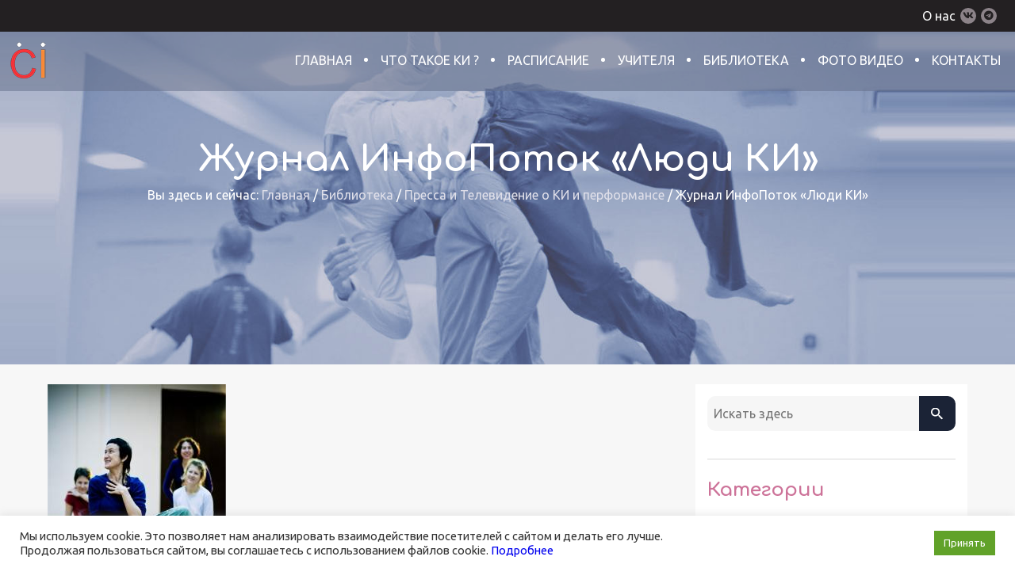

--- FILE ---
content_type: text/html; charset=UTF-8
request_url: https://www.contactimprovisation.ru/library/zhurnal-infopotok-lyudi-ki/
body_size: 33972
content:
<!doctype html>
<html lang="ru-RU" prefix="og: https://ogp.me/ns#">
<head>
    <meta charset="UTF-8">
    <meta name="viewport" content="width=device-width, initial-scale=1">
    <link rel="profile" href="https://gmpg.org/xfn/11">

    
<!-- SEO от Rank Math - https://rankmath.com/ -->
<title>Журнал ИнфоПоток &quot;Люди КИ&quot; - автор Елена Краснова Центр Контактной Импровизации и Перформанса</title>
<meta name="description" content="Если вы смотрели фильм &quot;Танцующая во тьме&quot;, вы можете вспомнить, что он состоит из эпизодов поистине суровой &quot;реальности&quot;, где каждый человек изолирован своим"/>
<meta name="robots" content="follow, index, max-snippet:-1, max-video-preview:-1, max-image-preview:large"/>
<link rel="canonical" href="https://www.contactimprovisation.ru/library/zhurnal-infopotok-lyudi-ki/" />
<meta property="og:locale" content="ru_RU" />
<meta property="og:type" content="article" />
<meta property="og:title" content="Журнал ИнфоПоток &quot;Люди КИ&quot; - автор Елена Краснова Центр Контактной Импровизации и Перформанса" />
<meta property="og:description" content="Если вы смотрели фильм &quot;Танцующая во тьме&quot;, вы можете вспомнить, что он состоит из эпизодов поистине суровой &quot;реальности&quot;, где каждый человек изолирован своим" />
<meta property="og:url" content="https://www.contactimprovisation.ru/library/zhurnal-infopotok-lyudi-ki/" />
<meta property="og:site_name" content="Центр Контактной Импровизации и Перформанса" />
<meta property="article:tag" content="Анжелика Доний" />
<meta property="og:updated_time" content="2024-07-16T01:05:06+03:00" />
<meta property="og:image" content="https://www.contactimprovisation.ru/wp-content/uploads/2022/01/zhurnal-infopotok-lyudi-ki.jpg" />
<meta property="og:image:secure_url" content="https://www.contactimprovisation.ru/wp-content/uploads/2022/01/zhurnal-infopotok-lyudi-ki.jpg" />
<meta property="og:image:width" content="225" />
<meta property="og:image:height" content="273" />
<meta property="og:image:alt" content="Журнал ИнфоПоток &quot;Люди КИ&quot; Елена Краснова - Центр Контактной Импровизации в Москве (КИМ)" />
<meta property="og:image:type" content="image/jpeg" />
<meta name="twitter:card" content="summary_large_image" />
<meta name="twitter:title" content="Журнал ИнфоПоток &quot;Люди КИ&quot; - автор Елена Краснова Центр Контактной Импровизации и Перформанса" />
<meta name="twitter:description" content="Если вы смотрели фильм &quot;Танцующая во тьме&quot;, вы можете вспомнить, что он состоит из эпизодов поистине суровой &quot;реальности&quot;, где каждый человек изолирован своим" />
<meta name="twitter:image" content="https://www.contactimprovisation.ru/wp-content/uploads/2022/01/zhurnal-infopotok-lyudi-ki.jpg" />
<!-- /Rank Math WordPress SEO плагин -->

<link rel='dns-prefetch' href='//www.contactimprovisation.ru' />
<link rel="alternate" type="application/rss+xml" title="Центр Контактной Импровизации и Перформанса &raquo; Лента" href="https://www.contactimprovisation.ru/feed/" />
<link rel="alternate" type="application/rss+xml" title="Центр Контактной Импровизации и Перформанса &raquo; Лента комментариев" href="https://www.contactimprovisation.ru/comments/feed/" />
<script>
window._wpemojiSettings = {"baseUrl":"https:\/\/s.w.org\/images\/core\/emoji\/15.0.3\/72x72\/","ext":".png","svgUrl":"https:\/\/s.w.org\/images\/core\/emoji\/15.0.3\/svg\/","svgExt":".svg","source":{"concatemoji":"https:\/\/www.contactimprovisation.ru\/wp-includes\/js\/wp-emoji-release.min.js?ver=6.6.1"}};
/*! This file is auto-generated */
!function(i,n){var o,s,e;function c(e){try{var t={supportTests:e,timestamp:(new Date).valueOf()};sessionStorage.setItem(o,JSON.stringify(t))}catch(e){}}function p(e,t,n){e.clearRect(0,0,e.canvas.width,e.canvas.height),e.fillText(t,0,0);var t=new Uint32Array(e.getImageData(0,0,e.canvas.width,e.canvas.height).data),r=(e.clearRect(0,0,e.canvas.width,e.canvas.height),e.fillText(n,0,0),new Uint32Array(e.getImageData(0,0,e.canvas.width,e.canvas.height).data));return t.every(function(e,t){return e===r[t]})}function u(e,t,n){switch(t){case"flag":return n(e,"\ud83c\udff3\ufe0f\u200d\u26a7\ufe0f","\ud83c\udff3\ufe0f\u200b\u26a7\ufe0f")?!1:!n(e,"\ud83c\uddfa\ud83c\uddf3","\ud83c\uddfa\u200b\ud83c\uddf3")&&!n(e,"\ud83c\udff4\udb40\udc67\udb40\udc62\udb40\udc65\udb40\udc6e\udb40\udc67\udb40\udc7f","\ud83c\udff4\u200b\udb40\udc67\u200b\udb40\udc62\u200b\udb40\udc65\u200b\udb40\udc6e\u200b\udb40\udc67\u200b\udb40\udc7f");case"emoji":return!n(e,"\ud83d\udc26\u200d\u2b1b","\ud83d\udc26\u200b\u2b1b")}return!1}function f(e,t,n){var r="undefined"!=typeof WorkerGlobalScope&&self instanceof WorkerGlobalScope?new OffscreenCanvas(300,150):i.createElement("canvas"),a=r.getContext("2d",{willReadFrequently:!0}),o=(a.textBaseline="top",a.font="600 32px Arial",{});return e.forEach(function(e){o[e]=t(a,e,n)}),o}function t(e){var t=i.createElement("script");t.src=e,t.defer=!0,i.head.appendChild(t)}"undefined"!=typeof Promise&&(o="wpEmojiSettingsSupports",s=["flag","emoji"],n.supports={everything:!0,everythingExceptFlag:!0},e=new Promise(function(e){i.addEventListener("DOMContentLoaded",e,{once:!0})}),new Promise(function(t){var n=function(){try{var e=JSON.parse(sessionStorage.getItem(o));if("object"==typeof e&&"number"==typeof e.timestamp&&(new Date).valueOf()<e.timestamp+604800&&"object"==typeof e.supportTests)return e.supportTests}catch(e){}return null}();if(!n){if("undefined"!=typeof Worker&&"undefined"!=typeof OffscreenCanvas&&"undefined"!=typeof URL&&URL.createObjectURL&&"undefined"!=typeof Blob)try{var e="postMessage("+f.toString()+"("+[JSON.stringify(s),u.toString(),p.toString()].join(",")+"));",r=new Blob([e],{type:"text/javascript"}),a=new Worker(URL.createObjectURL(r),{name:"wpTestEmojiSupports"});return void(a.onmessage=function(e){c(n=e.data),a.terminate(),t(n)})}catch(e){}c(n=f(s,u,p))}t(n)}).then(function(e){for(var t in e)n.supports[t]=e[t],n.supports.everything=n.supports.everything&&n.supports[t],"flag"!==t&&(n.supports.everythingExceptFlag=n.supports.everythingExceptFlag&&n.supports[t]);n.supports.everythingExceptFlag=n.supports.everythingExceptFlag&&!n.supports.flag,n.DOMReady=!1,n.readyCallback=function(){n.DOMReady=!0}}).then(function(){return e}).then(function(){var e;n.supports.everything||(n.readyCallback(),(e=n.source||{}).concatemoji?t(e.concatemoji):e.wpemoji&&e.twemoji&&(t(e.twemoji),t(e.wpemoji)))}))}((window,document),window._wpemojiSettings);
</script>
<style id='wp-emoji-styles-inline-css'>

	img.wp-smiley, img.emoji {
		display: inline !important;
		border: none !important;
		box-shadow: none !important;
		height: 1em !important;
		width: 1em !important;
		margin: 0 0.07em !important;
		vertical-align: -0.1em !important;
		background: none !important;
		padding: 0 !important;
	}
</style>
<link rel='stylesheet' id='wp-block-library-css' href='https://www.contactimprovisation.ru/wp-includes/css/dist/block-library/style.min.css?ver=6.6.1' media='all' />
<style id='rank-math-toc-block-style-inline-css'>
.wp-block-rank-math-toc-block nav ol{counter-reset:item}.wp-block-rank-math-toc-block nav ol li{display:block}.wp-block-rank-math-toc-block nav ol li:before{content:counters(item, ".") ". ";counter-increment:item}

</style>
<style id='classic-theme-styles-inline-css'>
/*! This file is auto-generated */
.wp-block-button__link{color:#fff;background-color:#32373c;border-radius:9999px;box-shadow:none;text-decoration:none;padding:calc(.667em + 2px) calc(1.333em + 2px);font-size:1.125em}.wp-block-file__button{background:#32373c;color:#fff;text-decoration:none}
</style>
<style id='global-styles-inline-css'>
:root{--wp--preset--aspect-ratio--square: 1;--wp--preset--aspect-ratio--4-3: 4/3;--wp--preset--aspect-ratio--3-4: 3/4;--wp--preset--aspect-ratio--3-2: 3/2;--wp--preset--aspect-ratio--2-3: 2/3;--wp--preset--aspect-ratio--16-9: 16/9;--wp--preset--aspect-ratio--9-16: 9/16;--wp--preset--color--black: #000000;--wp--preset--color--cyan-bluish-gray: #abb8c3;--wp--preset--color--white: #ffffff;--wp--preset--color--pale-pink: #f78da7;--wp--preset--color--vivid-red: #cf2e2e;--wp--preset--color--luminous-vivid-orange: #ff6900;--wp--preset--color--luminous-vivid-amber: #fcb900;--wp--preset--color--light-green-cyan: #7bdcb5;--wp--preset--color--vivid-green-cyan: #00d084;--wp--preset--color--pale-cyan-blue: #8ed1fc;--wp--preset--color--vivid-cyan-blue: #0693e3;--wp--preset--color--vivid-purple: #9b51e0;--wp--preset--gradient--vivid-cyan-blue-to-vivid-purple: linear-gradient(135deg,rgba(6,147,227,1) 0%,rgb(155,81,224) 100%);--wp--preset--gradient--light-green-cyan-to-vivid-green-cyan: linear-gradient(135deg,rgb(122,220,180) 0%,rgb(0,208,130) 100%);--wp--preset--gradient--luminous-vivid-amber-to-luminous-vivid-orange: linear-gradient(135deg,rgba(252,185,0,1) 0%,rgba(255,105,0,1) 100%);--wp--preset--gradient--luminous-vivid-orange-to-vivid-red: linear-gradient(135deg,rgba(255,105,0,1) 0%,rgb(207,46,46) 100%);--wp--preset--gradient--very-light-gray-to-cyan-bluish-gray: linear-gradient(135deg,rgb(238,238,238) 0%,rgb(169,184,195) 100%);--wp--preset--gradient--cool-to-warm-spectrum: linear-gradient(135deg,rgb(74,234,220) 0%,rgb(151,120,209) 20%,rgb(207,42,186) 40%,rgb(238,44,130) 60%,rgb(251,105,98) 80%,rgb(254,248,76) 100%);--wp--preset--gradient--blush-light-purple: linear-gradient(135deg,rgb(255,206,236) 0%,rgb(152,150,240) 100%);--wp--preset--gradient--blush-bordeaux: linear-gradient(135deg,rgb(254,205,165) 0%,rgb(254,45,45) 50%,rgb(107,0,62) 100%);--wp--preset--gradient--luminous-dusk: linear-gradient(135deg,rgb(255,203,112) 0%,rgb(199,81,192) 50%,rgb(65,88,208) 100%);--wp--preset--gradient--pale-ocean: linear-gradient(135deg,rgb(255,245,203) 0%,rgb(182,227,212) 50%,rgb(51,167,181) 100%);--wp--preset--gradient--electric-grass: linear-gradient(135deg,rgb(202,248,128) 0%,rgb(113,206,126) 100%);--wp--preset--gradient--midnight: linear-gradient(135deg,rgb(2,3,129) 0%,rgb(40,116,252) 100%);--wp--preset--font-size--small: 13px;--wp--preset--font-size--medium: 20px;--wp--preset--font-size--large: 36px;--wp--preset--font-size--x-large: 42px;--wp--preset--spacing--20: 0.44rem;--wp--preset--spacing--30: 0.67rem;--wp--preset--spacing--40: 1rem;--wp--preset--spacing--50: 1.5rem;--wp--preset--spacing--60: 2.25rem;--wp--preset--spacing--70: 3.38rem;--wp--preset--spacing--80: 5.06rem;--wp--preset--shadow--natural: 6px 6px 9px rgba(0, 0, 0, 0.2);--wp--preset--shadow--deep: 12px 12px 50px rgba(0, 0, 0, 0.4);--wp--preset--shadow--sharp: 6px 6px 0px rgba(0, 0, 0, 0.2);--wp--preset--shadow--outlined: 6px 6px 0px -3px rgba(255, 255, 255, 1), 6px 6px rgba(0, 0, 0, 1);--wp--preset--shadow--crisp: 6px 6px 0px rgba(0, 0, 0, 1);}:where(.is-layout-flex){gap: 0.5em;}:where(.is-layout-grid){gap: 0.5em;}body .is-layout-flex{display: flex;}.is-layout-flex{flex-wrap: wrap;align-items: center;}.is-layout-flex > :is(*, div){margin: 0;}body .is-layout-grid{display: grid;}.is-layout-grid > :is(*, div){margin: 0;}:where(.wp-block-columns.is-layout-flex){gap: 2em;}:where(.wp-block-columns.is-layout-grid){gap: 2em;}:where(.wp-block-post-template.is-layout-flex){gap: 1.25em;}:where(.wp-block-post-template.is-layout-grid){gap: 1.25em;}.has-black-color{color: var(--wp--preset--color--black) !important;}.has-cyan-bluish-gray-color{color: var(--wp--preset--color--cyan-bluish-gray) !important;}.has-white-color{color: var(--wp--preset--color--white) !important;}.has-pale-pink-color{color: var(--wp--preset--color--pale-pink) !important;}.has-vivid-red-color{color: var(--wp--preset--color--vivid-red) !important;}.has-luminous-vivid-orange-color{color: var(--wp--preset--color--luminous-vivid-orange) !important;}.has-luminous-vivid-amber-color{color: var(--wp--preset--color--luminous-vivid-amber) !important;}.has-light-green-cyan-color{color: var(--wp--preset--color--light-green-cyan) !important;}.has-vivid-green-cyan-color{color: var(--wp--preset--color--vivid-green-cyan) !important;}.has-pale-cyan-blue-color{color: var(--wp--preset--color--pale-cyan-blue) !important;}.has-vivid-cyan-blue-color{color: var(--wp--preset--color--vivid-cyan-blue) !important;}.has-vivid-purple-color{color: var(--wp--preset--color--vivid-purple) !important;}.has-black-background-color{background-color: var(--wp--preset--color--black) !important;}.has-cyan-bluish-gray-background-color{background-color: var(--wp--preset--color--cyan-bluish-gray) !important;}.has-white-background-color{background-color: var(--wp--preset--color--white) !important;}.has-pale-pink-background-color{background-color: var(--wp--preset--color--pale-pink) !important;}.has-vivid-red-background-color{background-color: var(--wp--preset--color--vivid-red) !important;}.has-luminous-vivid-orange-background-color{background-color: var(--wp--preset--color--luminous-vivid-orange) !important;}.has-luminous-vivid-amber-background-color{background-color: var(--wp--preset--color--luminous-vivid-amber) !important;}.has-light-green-cyan-background-color{background-color: var(--wp--preset--color--light-green-cyan) !important;}.has-vivid-green-cyan-background-color{background-color: var(--wp--preset--color--vivid-green-cyan) !important;}.has-pale-cyan-blue-background-color{background-color: var(--wp--preset--color--pale-cyan-blue) !important;}.has-vivid-cyan-blue-background-color{background-color: var(--wp--preset--color--vivid-cyan-blue) !important;}.has-vivid-purple-background-color{background-color: var(--wp--preset--color--vivid-purple) !important;}.has-black-border-color{border-color: var(--wp--preset--color--black) !important;}.has-cyan-bluish-gray-border-color{border-color: var(--wp--preset--color--cyan-bluish-gray) !important;}.has-white-border-color{border-color: var(--wp--preset--color--white) !important;}.has-pale-pink-border-color{border-color: var(--wp--preset--color--pale-pink) !important;}.has-vivid-red-border-color{border-color: var(--wp--preset--color--vivid-red) !important;}.has-luminous-vivid-orange-border-color{border-color: var(--wp--preset--color--luminous-vivid-orange) !important;}.has-luminous-vivid-amber-border-color{border-color: var(--wp--preset--color--luminous-vivid-amber) !important;}.has-light-green-cyan-border-color{border-color: var(--wp--preset--color--light-green-cyan) !important;}.has-vivid-green-cyan-border-color{border-color: var(--wp--preset--color--vivid-green-cyan) !important;}.has-pale-cyan-blue-border-color{border-color: var(--wp--preset--color--pale-cyan-blue) !important;}.has-vivid-cyan-blue-border-color{border-color: var(--wp--preset--color--vivid-cyan-blue) !important;}.has-vivid-purple-border-color{border-color: var(--wp--preset--color--vivid-purple) !important;}.has-vivid-cyan-blue-to-vivid-purple-gradient-background{background: var(--wp--preset--gradient--vivid-cyan-blue-to-vivid-purple) !important;}.has-light-green-cyan-to-vivid-green-cyan-gradient-background{background: var(--wp--preset--gradient--light-green-cyan-to-vivid-green-cyan) !important;}.has-luminous-vivid-amber-to-luminous-vivid-orange-gradient-background{background: var(--wp--preset--gradient--luminous-vivid-amber-to-luminous-vivid-orange) !important;}.has-luminous-vivid-orange-to-vivid-red-gradient-background{background: var(--wp--preset--gradient--luminous-vivid-orange-to-vivid-red) !important;}.has-very-light-gray-to-cyan-bluish-gray-gradient-background{background: var(--wp--preset--gradient--very-light-gray-to-cyan-bluish-gray) !important;}.has-cool-to-warm-spectrum-gradient-background{background: var(--wp--preset--gradient--cool-to-warm-spectrum) !important;}.has-blush-light-purple-gradient-background{background: var(--wp--preset--gradient--blush-light-purple) !important;}.has-blush-bordeaux-gradient-background{background: var(--wp--preset--gradient--blush-bordeaux) !important;}.has-luminous-dusk-gradient-background{background: var(--wp--preset--gradient--luminous-dusk) !important;}.has-pale-ocean-gradient-background{background: var(--wp--preset--gradient--pale-ocean) !important;}.has-electric-grass-gradient-background{background: var(--wp--preset--gradient--electric-grass) !important;}.has-midnight-gradient-background{background: var(--wp--preset--gradient--midnight) !important;}.has-small-font-size{font-size: var(--wp--preset--font-size--small) !important;}.has-medium-font-size{font-size: var(--wp--preset--font-size--medium) !important;}.has-large-font-size{font-size: var(--wp--preset--font-size--large) !important;}.has-x-large-font-size{font-size: var(--wp--preset--font-size--x-large) !important;}
:where(.wp-block-post-template.is-layout-flex){gap: 1.25em;}:where(.wp-block-post-template.is-layout-grid){gap: 1.25em;}
:where(.wp-block-columns.is-layout-flex){gap: 2em;}:where(.wp-block-columns.is-layout-grid){gap: 2em;}
:root :where(.wp-block-pullquote){font-size: 1.5em;line-height: 1.6;}
</style>
<link rel='stylesheet' id='cookie-law-info-css' href='https://www.contactimprovisation.ru/wp-content/plugins/cookie-law-info/public/css/cookie-law-info-public.css?ver=2.0.6' media='all' />
<link rel='stylesheet' id='cookie-law-info-gdpr-css' href='https://www.contactimprovisation.ru/wp-content/plugins/cookie-law-info/public/css/cookie-law-info-gdpr.css?ver=2.0.6' media='all' />
<link rel='stylesheet' id='es-notifications-admin-style-css' href='https://www.contactimprovisation.ru/wp-content/plugins/es-notifications/css/admin-style.css?ver=6.6.1' media='all' />
<link rel='stylesheet' id='modal-subsciber-admin-style-css' href='https://www.contactimprovisation.ru/wp-content/plugins/modal-subscriber/css/admin-style.css?ver=6.6.1' media='all' />
<link rel='stylesheet' id='yogafit-style-jquery-fancybox-css' href='https://www.contactimprovisation.ru/wp-content/themes/yogafit/css/jquery.fancybox.min.css' media='all' />
<link rel='stylesheet' id='yogafit-style-main-css' href='https://www.contactimprovisation.ru/wp-content/themes/yogafit/css/style.min.css?ver=29' media='all' />
<script src="https://www.contactimprovisation.ru/wp-content/themes/yogafit/js/jquery-3.6.0.min.js" id="jquery-js"></script>
<script id="cookie-law-info-js-extra">
var Cli_Data = {"nn_cookie_ids":[],"cookielist":[],"non_necessary_cookies":[],"ccpaEnabled":"","ccpaRegionBased":"","ccpaBarEnabled":"","strictlyEnabled":["necessary","obligatoire"],"ccpaType":"gdpr","js_blocking":"1","custom_integration":"","triggerDomRefresh":"","secure_cookies":""};
var cli_cookiebar_settings = {"animate_speed_hide":"500","animate_speed_show":"500","background":"#FFF","border":"#b1a6a6c2","border_on":"","button_1_button_colour":"#61a229","button_1_button_hover":"#4e8221","button_1_link_colour":"#fff","button_1_as_button":"1","button_1_new_win":"","button_2_button_colour":"#333","button_2_button_hover":"#292929","button_2_link_colour":"#444","button_2_as_button":"","button_2_hidebar":"","button_3_button_colour":"#dedfe0","button_3_button_hover":"#b2b2b3","button_3_link_colour":"#333333","button_3_as_button":"1","button_3_new_win":"","button_4_button_colour":"#dedfe0","button_4_button_hover":"#b2b2b3","button_4_link_colour":"#333333","button_4_as_button":"1","button_7_button_colour":"#61a229","button_7_button_hover":"#4e8221","button_7_link_colour":"#fff","button_7_as_button":"1","button_7_new_win":"","font_family":"inherit","header_fix":"","notify_animate_hide":"1","notify_animate_show":"","notify_div_id":"#cookie-law-info-bar","notify_position_horizontal":"right","notify_position_vertical":"bottom","scroll_close":"","scroll_close_reload":"","accept_close_reload":"","reject_close_reload":"","showagain_tab":"","showagain_background":"#fff","showagain_border":"#000","showagain_div_id":"#cookie-law-info-again","showagain_x_position":"100px","text":"#333333","show_once_yn":"","show_once":"10000","logging_on":"","as_popup":"","popup_overlay":"1","bar_heading_text":"","cookie_bar_as":"banner","popup_showagain_position":"bottom-right","widget_position":"left"};
var log_object = {"ajax_url":"https:\/\/www.contactimprovisation.ru\/wp-admin\/admin-ajax.php"};
</script>
<script src="https://www.contactimprovisation.ru/wp-content/plugins/cookie-law-info/public/js/cookie-law-info-public.js?ver=2.0.6" id="cookie-law-info-js"></script>
<script src="https://www.contactimprovisation.ru/wp-content/plugins/es-notifications/js/admin-script.js?ver=6.6.1" id="es-notifications-admin-script-js"></script>
<script src="https://www.contactimprovisation.ru/wp-content/plugins/modal-subscriber/js/admin-script.js?ver=6.6.1" id="modal-subsciber-admin-script-js"></script>
<link rel="https://api.w.org/" href="https://www.contactimprovisation.ru/wp-json/" /><link rel="EditURI" type="application/rsd+xml" title="RSD" href="https://www.contactimprovisation.ru/xmlrpc.php?rsd" />
<meta name="generator" content="WordPress 6.6.1" />
<link rel='shortlink' href='https://www.contactimprovisation.ru/?p=493' />
<link rel="alternate" title="oEmbed (JSON)" type="application/json+oembed" href="https://www.contactimprovisation.ru/wp-json/oembed/1.0/embed?url=https%3A%2F%2Fwww.contactimprovisation.ru%2Flibrary%2Fzhurnal-infopotok-lyudi-ki%2F" />
<link rel="alternate" title="oEmbed (XML)" type="text/xml+oembed" href="https://www.contactimprovisation.ru/wp-json/oembed/1.0/embed?url=https%3A%2F%2Fwww.contactimprovisation.ru%2Flibrary%2Fzhurnal-infopotok-lyudi-ki%2F&#038;format=xml" />
<style>.recentcomments a{display:inline !important;padding:0 !important;margin:0 !important;}</style><link rel="icon" href="https://www.contactimprovisation.ru/wp-content/uploads/2022/02/cropped-ci-favicon-32x32.png" sizes="32x32" />
<link rel="icon" href="https://www.contactimprovisation.ru/wp-content/uploads/2022/02/cropped-ci-favicon-192x192.png" sizes="192x192" />
<link rel="apple-touch-icon" href="https://www.contactimprovisation.ru/wp-content/uploads/2022/02/cropped-ci-favicon-180x180.png" />
<meta name="msapplication-TileImage" content="https://www.contactimprovisation.ru/wp-content/uploads/2022/02/cropped-ci-favicon-270x270.png" />
		<style id="wp-custom-css">
			iframe {
	width:100%;
}

.check {
	display:none;
}

@media screen and (max-width: 600px) {
	iframe {
		height:200px!important;
	}
	
	.footer-rights a {
		white-space: normal;
	}
}

.footer-rights {
	flex-wrap:wrap;
}

.kate-caption {
	max-width: 100%;
}

.kate-caption figcaption {
	font-size: .8em;
	font-style: italic;
}
		</style>
		    <style type="text/css">
        :root {
        --color-menu-first: rgba(100, 111, 135, 0.3);
        --color-menu-second: rgba(100, 111, 135, 0.7);
        }
    </style>
</head>

<body class="post_library-template-default single single-post_library postid-493 schedule">
<div class="wrapper">
    <header class="header">
        <div class="header-socials">
            <div class="container">
                <ul>
                    <li class="header-socials__about"><a href="https://www.contactimprovisation.ru/about/">О нас</a></li>
                                                                <li><a href="https://vk.com/contact.improvisation" target="_blank"><i class="fab fa-vk"></i></a></li>
                                            <li><a href="https://t.me/cimsk" target="_blank"><i class="fab fa-telegram"></i></a></li>
                                    </ul>
            </div>
        </div>
        <div class="header-menu__mob-wrap">
            <div class="header-menu__mob-btn">
                <i class="fas fa-bars"></i>
            </div>
            <div class="header-menu__logo header-menu__logo-mob">
                <a class="logo" href="https://www.contactimprovisation.ru/">
                    <img src="https://www.contactimprovisation.ru/wp-content/uploads/2022/02/logo-ci.png" alt="">
                </a>
            </div>
        </div>

        <div class="header-menu__mob ">
            <div class="header-menu__wrap-mob">
                <!-- <div class="container"> -->
                <div class="header-menu__top">
                    <div class="header-menu__nav">
                        <nav>
                            <ul>
                                
                                <ul class="menu">
                                                                                                                        <li>
                                                <a class="" href="https://www.contactimprovisation.ru/">
                                                    Главная                                                </a>
                                                                                                                                            </li>
                                                                                                                                                                <li>
                                                <a class="" href="https://www.contactimprovisation.ru/category-library/chto-takoe-kontaktnaya-improvizacziya-chavo-chasto-zadavaemye-voprosy/">
                                                    Что такое КИ ?                                                </a>
                                                                                                                                            </li>
                                                                                                                                                                <li>
                                                <a class="" href="https://www.contactimprovisation.ru/events/">
                                                    Расписание                                                </a>
                                                                                                                                            </li>
                                                                                                                                                                <li>
                                                <a class="" href="https://www.contactimprovisation.ru/category-leaders/vedushhie-czentra-ki-v-moskve/">
                                                    Учителя                                                </a>
                                                                                                                                            </li>
                                                                                                                                                                <li>
                                                <a class="" href="https://www.contactimprovisation.ru/library/">
                                                    Библиотека                                                </a>
                                                                                                                                            </li>
                                                                                                                                                                <li>
                                                <a class="" href="https://www.contactimprovisation.ru/photo-video/">
                                                    Фото Видео                                                </a>
                                                                                                                                            </li>
                                                                                                                                                                <li>
                                                <a class="" href="https://www.contactimprovisation.ru/contacts/">
                                                    Контакты                                                </a>
                                                                                                                                            </li>
                                                                                                            </ul>
                        </nav>
                    </div>
                </div>
                <!-- </div> -->
            </div>

        </div>
                <div class="header-menu header-menu_attachment" style="background-image: url(https://www.contactimprovisation.ru/wp-content/uploads/2022/02/biblioteka.png);">
            <div class="header-menu__wrap">
                <div class="container">
                    <div class="header-menu__top">
                        <div class="header-menu__logo">
                            <a class="logo" href="https://www.contactimprovisation.ru/">
                                <img src="https://www.contactimprovisation.ru/wp-content/uploads/2022/02/logo-ci.png" alt="">
                            </a>
                        </div>
                        <div class="header-menu__nav">
                            <nav>
                                <ul>
                                                                                                                        <li class="">
                                                <a class="" href="https://www.contactimprovisation.ru/">
                                                    Главная                                                </a>
                                                                                                                                            </li>
                                                                                                                                                                <li class="">
                                                <a class="" href="https://www.contactimprovisation.ru/category-library/chto-takoe-kontaktnaya-improvizacziya-chavo-chasto-zadavaemye-voprosy/">
                                                    Что такое КИ ?                                                </a>
                                                                                                                                            </li>
                                                                                                                                                                <li class="schedule-link">
                                                <a class="" href="https://www.contactimprovisation.ru/events/">
                                                    Расписание                                                </a>
                                                                                                                                            </li>
                                                                                                                                                                <li class="">
                                                <a class="" href="https://www.contactimprovisation.ru/category-leaders/vedushhie-czentra-ki-v-moskve/">
                                                    Учителя                                                </a>
                                                                                                                                            </li>
                                                                                                                                                                <li class="">
                                                <a class="" href="https://www.contactimprovisation.ru/library/">
                                                    Библиотека                                                </a>
                                                                                                                                            </li>
                                                                                                                                                                <li class="">
                                                <a class="" href="https://www.contactimprovisation.ru/photo-video/">
                                                    Фото Видео                                                </a>
                                                                                                                                            </li>
                                                                                                                                                                <li class="">
                                                <a class="" href="https://www.contactimprovisation.ru/contacts/">
                                                    Контакты                                                </a>
                                                                                                                                            </li>
                                                                                                            </ul>
                            </nav>
                        </div>
                    </div>
                </div>
            </div>
                        <div class="header-menu__bottom">
                <div class="container">
                    <div class="header-menu__text">

                        <h1 class="header-menu__title">
                            Журнал ИнфоПоток &#171;Люди КИ&#187;                        </h1>
                        <div class="header-menu__bread">
                            <div class="header-menu__bread-inner">
                                <span>Вы здесь и сейчас: </span>
                                <!-- Breadcrumb NavXT 6.6.0 -->
<span property="itemListElement" typeof="ListItem"><a property="item" typeof="WebPage" title="Перейти к Главной." href="https://www.contactimprovisation.ru" class="home" ><span property="name">Главная</span></a><meta property="position" content="1"></span><span class="breadcrumbs_sep"> / </span><span property="itemListElement" typeof="ListItem"><a property="item" typeof="WebPage" title="Перейти к Библиотека." href="https://www.contactimprovisation.ru/library/" class="post post-post_library-archive" ><span property="name">Библиотека</span></a><meta property="position" content="2"></span><span class="breadcrumbs_sep"> / </span><span property="itemListElement" typeof="ListItem"><a property="item" typeof="WebPage" title="Go to the Пресса и Телевидение о КИ и перформансе Рубрики archives." href="https://www.contactimprovisation.ru/category-library/pressa-i-televidenie-o-ki-i-performanse/" class="taxonomy category-library" ><span property="name">Пресса и Телевидение о КИ и перформансе</span></a><meta property="position" content="3"></span><span class="breadcrumbs_sep"> / </span><span property="itemListElement" typeof="ListItem"><span property="name" class="post post-post_library current-item">Журнал ИнфоПоток &#171;Люди КИ&#187;</span><meta property="url" content="https://www.contactimprovisation.ru/library/zhurnal-infopotok-lyudi-ki/"><meta property="position" content="4"></span>                                
                            </div>
                        </div>
                    </div>
                </div>
            </div>
                    </div>
            </header>

    <main class="main">
        <div class="button-top">
            <i class="fas fa-chevron-up"></i>
        </div>
        <section class="events">
            <div class="container">
                <div class="events-wrap">
                    <div class="events-left">
                        <div class="events-left__img">
                            <img width="225" height="273" src="https://www.contactimprovisation.ru/wp-content/uploads/2022/01/zhurnal-infopotok-lyudi-ki.jpg" class="attachment-yogafit-800 size-yogafit-800 wp-post-image" alt="Журнал ИнфоПоток &quot;Люди КИ&quot; Елена Краснова - Центр Контактной Импровизации в Москве (КИМ)" decoding="async" fetchpriority="high" title="Журнал ИнфоПоток &quot;Люди КИ&quot;">"
                        </div>
                        <div class="events-left__info">
                            <h2 class="events-left__title">
                                Журнал ИнфоПоток &#171;Люди КИ&#187;                                                            </h2>
                                                        <div class="tags-list">
                                                                    <a href="https://www.contactimprovisation.ru/tag/anzhelika-donij/" class="tag">
                                        Анжелика Доний                                    </a>
                                                            </div>
                            <div class="events-left__text">
                                <p><b>05.02.2015</b><br>
                                    <b>Елена Краснова<br></b>
                                </p>
                                <p>Если вы смотрели фильм &#171;Танцующая во тьме&#187;, вы можете вспомнить, что он состоит из эпизодов поистине суровой &#171;реальности&#187;, где каждый человек изолирован своим страхом и недоверием, и эпизодов грёз героини Бьёрк, в котором мир радостен, добр и прост оттого лишь, что люди в этих грёзах свободны от оков страха &#8212; они открыты. Я очень хочу быть открытой и жить в мире без двойного дна, я ищу пути к этому. Мне показалось, что контактная импровизация, о которой и пойдет речь в сегодняшнем интервью, &#8212; это один из Путей. С удовольствием представляю вам человека, открывшего контактную импровизацию для России. Знакомьтесь: Анжелика Доний</p>
<p>В интервью принимает участие Женя Доний, супруг и партнер Анжелы.</p>
<p>Фотографии: Илья Курылев, Альфия Рахманова</p>
<p>АНЖЕЛА ДОНИЙ, Балетмейстер, педагог, перформер.</p>
<p>Родилась в Кишиневе, в 1985г. окончила Санкт-Петербургскую Высшую профсоюзную школу культуры (факультет хореографии). Имеет десятилетний опыт работы театральным хореографом. Современному танцу училась в Вене Dans-WEB 1997 г., ADF в Москве 1997 и 2000 гг., Duram, USA &#8212; 2001 г. С 1999 г. живет в Москве и преподает технику контактной импровизации и импровизации. С 2000 г. является членом ежегодной международной Конференции учителей по контактной импровизации. Организатор первых регулярных джем-уроков по контактной импровизации в Москве.</p>
<p>Организатор первого Международного Фестиваля Контактной Импровизации и Перформанса в Москве в 2006 году.</p>
<p>Анжела, на джеме, куда ты меня пригласила, и за что тебе большое спасибо, я впервые увидела людей, танцующих контактную импровизацию. Первое впечатление: КИ совсем не похожа на танец в привычном смысле этого слова. Что же такое контактная импровизация?</p>
<p>Краткое определение есть на нашем сайте*.</p>
<p>Я сейчас не буду его воспроизводить. Скажу так: контактная импровизация – это невербальное общение в движении. Есть, правда, условия для этого движения.</p>
<p>Первое из них – физический контакт партнёров. Это может быть и лёгкое касание, и обмен весом**.</p>
<p>Второе – непрерывное движение. Все направления движения, как и все позиции тела, являются равновероятными. То есть, наряду с линейными перемещениями в одной или двух плоскостях возможны трехмерные, спиралевидные движения, кувырки, акробатические трюки и т. п. Так рождается уникальный танец, исполнение которого требует постоянной включённости и распределения внимания сразу на нескольких аспектах. Прежде всего, в процессе танца надо контролировать движения своего тела. При этом необходимо следить за тем, чтобы всегда находиться в контакте с партнёром. Также следует быть внимательным и к самому партнёру, к его движениям. Учитывая то, что, как правило, в зале танцуют несколько пар, надо стараться избегать столкновений с ними. И, конечно же, нельзя забывать о творчестве, ведь это всё-таки танец.</p>
<p>Но самое главное и прекрасное в контактной импровизации – это постепенное развитие в себе Внутреннего наблюдателя, способного отстранённо и безэмоционально видеть все вышеперечисленные составляющие. Именно Внутренний наблюдатель позволяет всегда на шаг опережать ситуацию, осознавать её. Что, в свою очередь, даёт возможность для настоящей импровизации. Все это в двух словах не расскажешь&#8230;</p>
<p>У меня и сейчас стоит перед глазами картина, когда ты, изящная женщина, без видимых усилий держала на своём плече партнёра, мужчину далеко не мелкого. В чём здесь секрет?</p>
<p>Секрет есть. За выполнение верхней поддержки большую ответственность несёт верхний партнёр. Это парадокс, каких в контактной импровизации много. Верхний во время поддержки должен поддерживать в своём теле определённый тонус, чтобы не «обвянуть» на плече, не свалиться. Он может распределить свой вес более-менее равномерно, оперевшись, к примеру, на бедро нижнего партнёра. Но в нужный момент верхний партнёр должен быть готов проявить пассивность, чтобы своими действиями не препятствовать движению нижнего, который в момент поддержки является для него как бы землёй, опорой. Иначе говоря, необходимо уметь слушать партнёра и доверять ему. Надо быть мудрым, спокойным, уверенным, знающим и&#8230; умеющим танцевать.</p>
<p>Вообще, обучать верхним поддержкам на начальных курсах мы не рискуем. Это может быть сложно. Потом, со временем, люди постепенно начинают пробовать и осваивать их.</p>
<p>Журнал ИнфоПоток &#171;Люди КИ&#187; (Елена Краснова) _2У меня возникло ощущение, что пара во время танца образует единое тело.</p>
<p>Да, действительно во время танца иногда возникает такое чувство, будто мы с партнёром представляем собой восьмилапое животное, или двухголовое божество с четырьмя руками и четырьмя ногами.</p>
<p>Что такое «высший класс» в контактной импровизации?</p>
<p>Есть несколько условий. Например, многолетняя практика может позволить человеку достичь высокого уровня мастерства. А хорошая спортивная подготовка, особенно, если человек занимался спортом с детства, позволит за относительно небольшой срок оказаться впереди многих из тех, кто практикует контактную импровизацию в течение долгого времени. Потому что у спортсменов, особенно у гимнастов, многие телесные страхи уже пройдены. Вообще, смелый человек может очень быстро начать хорошо танцевать контактную импровизацию. Кроме того, необходима способность к творчеству.</p>
<p>Мне приходилось видеть многих бывших спортсменов, танцующих контактную импровизацию. Они показывают класс! Но также я видела многих людей, не имеющих спортивной подготовки, но давно танцующих. Они даже не стремятся выполнять какие-то сложные трюки, но их творческое начало настолько сильно, их чувствование настолько глубоко, что танец в их исполнении впечатлил бы тебя гораздо сильнее, чем поддержка на плече.</p>
<p>Замечательно, если человек обладает и большим стажем, и спортивностью, и смелостью, и творческим началом. Один из таких учителей, Эндрю Харвуд (Andrew Harwood) был моим первым вдохновителем в контактной импровизации. Ему уже почти семьдесят лет, но танцует он божественно. Он летает. Несмотря на то, что в своё время перенёс несколько сложных операций, он до сих пор остаётся лёгким и подвижным. Смелость у него – невероятная! Он научился очень хорошо владеть своим телом. От того, что он перенёс тяжёлые травмы, своё тело он стал знать даже ещё лучше. Этот человек обладает мудростью сознания и мудростью тела. Тот редкий случай, когда тело и сознание дружат.</p>
<p>Кому прописано идти в контактную импровизацию, а кому противопоказано?</p>
<p>Я считаю, что каждый может танцевать контактную импровизацию. Даже люди с ограниченными возможностями тела. Нередки случаи, когда контактной импровизацией занимаются люди, передвигающиеся в инвалидных колясках, люди с нарушениями зрения, слуха, а также страдающие церебральным параличом. В результате занятий люди становятся лучше и счастливее.</p>
<p>А каждый здоровый человек – тем более может танцевать. Воздержусь, однако, советовать идти в контактную импровизацию людям с серьезными психологическими проблемами, лучше сначала решить их с психологом.</p>
<p>С какими трудностями обычно сталкиваются новички?</p>
<p>Новички обычно сначала сталкиваются с полом, а потом с синяками. Также они сталкиваются с сопротивлением натруженного тела, с ленью и с беспокойством о том, выдержат ли они. Спасает то, что помимо вышеперечисленного, они сталкиваются ещё и с первыми победами, когда обнаруживается вдруг, что тело умеет делать такие вещи, о которых ещё недавно и мечтать не смели. В процессе работы тело наполняется радостью, силой. Это помогает преодолевать трудности и продолжать занятия.</p>
<p>Как ты пришла в контактную импровизацию?</p>
<p>В первый раз я станцевала, когда мне было лет шесть. Я позвала бабушку и дядю, которые были для меня очень дорогими людьми, посадила их на диван, включила музыку и закружилась. Это было начало, как будто какой-то источник пробудился. Но в школу танцев меня отдали только спустя некоторое время, когда мне было уже лет двенадцать-четырнадцать. Там учили классике, ставили ногу, и поначалу я не понимала, что такое танец. Но однажды учитель сказал нам, что мы будем разучивать молдавский народный танец. И он стал показывать очень простые движения, заиграла музыка, и душа моя проснулась. Именно тогда родилась во мне настоящая любовь к танцу.</p>
<p>Позднее я выучилась на хореографа, преподавала, и всегда старалась находить что-то новое. Однажды после какого-то конкурса мне предложили поехать в Вену, поучиться. Кто-то из знакомых посоветовал мне посетить класс контактной импровизации, о которой я до того времени ничего не знала. Я пошла и увидела там Эндрю Харвуда. Он очень хорошо выглядел, у него был потрясающе вытянутый позвоночник. Для меня в тот момент он был похож на Будду. И я стала ходить на все его занятия. И точно так же, как когда-то в детстве, моё сердце подсказало мне, что это – моё призвание, к которому я всё это время шла.</p>
<p>Я вернулась в Молдову, где никто не знал, что такое контактная импровизация, и стала преподавать её артистам, родственникам, друзьям. Потом переехала в Москву и влилась в эту струю уже более основательно. Мой переезд в Москву отодвинул меня от моей прошлой жизни, от театра, от моих классов, от того, что я делала всегда, и здесь я стала заниматься уже только контактной импровизацией.</p>
<p>У меня был заготовлен вопрос: что дала тебе контактная импровизация? Сейчас я, кажется, знаю ответ. Она тебя оживила. Это так?</p>
<p>Я живу так, как я хочу. И случилось это благодаря тому, что я стала танцевать танец, который мне больше всего нравится. И в нём очень много свободы и для души, и для творчества, и для тела.</p>
<p>Журнал ИнфоПоток &#171;Люди КИ&#187; (Елена Краснова) _3В России и в СНГ, ты – самый опытный преподаватель, и вообще, самая авторитетная личность в контактной импровизации. Ты ощущаешь это?</p>
<p>У меня очень много учителей, поэтому не ощущаю. За мной стоят все мои учителя, и я не могу сказать, что это я. Когда я говорю в этом смысле про себя, то я сразу представляю, что по правую руку от меня – Бенно Воорам, по левую – Эстер Галл, за спиной – Эндрю Харвуд, впереди – Мартин Кео. Конечно, я сама себя очень ценю за то, что я такая свободная, свободолюбивая. Но в контактной импровизации не бывает «я». Эта практика передаётся от личности к личности, от учителя к учителю, накапливается в теле. И если рождается какое-то своё упражнение, то мы тут же передаём его другим. Никто не скажет, что это – моё упражнение, назовите его моим именем. И это тоже одна из причин, почему я занимаюсь контактной импровизацией. Здесь нет никакого соревнования, никого не выделяют, не делают лучше или хуже других. То, что я вношу в танец свою индивидуальность, не игнорируется и никак не оценивается, и при этом я могу пользоваться теми достижениями, которые люди уже привнесли в этот танец.</p>
<p>Но, тем не менее, когда я пробежалась по сайтам различных сообществ, то увидела, что практически везде в списках учителей первым стоит имя Анжелы Доний, а дальше через запятую – много других.</p>
<p>Это объясняется совсем другой причиной. Просто я раньше, чем другие взяла на себя смелость учить этих людей.</p>
<p>Что для тебя значат твои учителя?</p>
<p>Всё. Они – это я. Когда проходишь тренинг (я надеюсь, это случается и с теми, кто приходит ко мне), возникает абсолютная благодарность к тому, кто передаёт мне эту практику. Всё это обилие подарков в виде открытий самой себя и мира связывается с учителем. Признать тот факт, что учитель является всего лишь передаточным звеном, бывает невероятно сложно. Мне тоже стоило больших трудов отделить себя от своих учителей, чтобы признать, что я себя сама тоже чему-то научила. И когда мои ученики связывают меня с собой, я учу их пониманию того, что их собственные усилия и стремления тоже немалого стоят, иначе они не пришли бы в этот зал. А я для них являюсь источником информации, проводником. Я только передаю им то, что сама получила когда-то от других людей.</p>
<p>А кто для тебя твои ученики?</p>
<p>Ну, это люди, которые уже танцуют. Я не прихожу к людям, которые ничего не умеют, и ничему их не учу. Мои ученики – это люди, которые вспоминают свой танец вместе со мной. И благодаря тому, что у них это хорошо получается, я тоже вспоминаю свой танец. То есть, каждый раз – вспоминание. Даже если я только вчера танцевала, и у меня было потрясающее состояние оттого, что я всё умею. На следующий день я прихожу в зал и понимаю, что я всё начинаю сначала и мне нужно опять разогреться, вспомнить себя, вспомнить танец.</p>
<p>Я смотрела на твой танец с партнёром и обратила внимание, что в танце очень много верхних поддержек, во время танца вы существенную часть времени проводите как бы в полёте. Почему так тянет вверх, что там такого заманчивого?</p>
<p>Я отвечу нелинейно. Вспомните маленьких детей, которые всё время просятся к родителям на руки. Если они попадают на плечо папе, то они счастливы, они сразу успокаиваются. Вот тем же занимаются и контактники.</p>
<p>В счастливых семьях дети, пока растут, получают достаточно телесного внимания: их обнимают, поднимают, подбрасывают, с ними играют. И это обогащает их развитие. Потом, в возрасте 13-14 лет, дети отдаляются от родителей, телесные контакты прекращаются, возникают различные дискомфортные состояния и т. п. Этот переходный период, и родителям, и детям надо перетерпеть. Чуть позже, в возрасте 15-16 лет, дети влюбляются в своих сверстников, и у них снова возникают телесные контакты.</p>
<p>Наличие телесного контакта очень важно. Наука доказала, что человек становится счастливее и здоровее, если его обнимут хотя бы раз шесть в день.</p>
<p>А что же делать тем, чьи дети выросли, а внуки ещё не родились, или тем, кто пока не влюбился? Практика контактной импровизации как раз позволяет восполнить этот дефицит телесного общения и сделать свою жизнь богаче.</p>
<p>«Я готова служить людям», &#8212; написано в твоей личной Конституции. Что ты вкладываешь в эти слова?</p>
<p>Да, это для меня не просто слова. Что такое служение, я поняла на Випассане. Я хотела принять участие в этой медитации вместе со своим сыном. Организаторы Випассаны к группе медитирующих меня не допустили, но предложили остаться в качестве служащей, то есть, в помощь тем, кто участвует в медитации. И я неохотно согласилась. И чуть позже я почувствовала, какое это, оказывается, счастье, какая честь – быть служителем на Випассане.</p>
<p>Журнал ИнфоПоток &#171;Люди КИ&#187; (Елена Краснова) _4Учитель помог мне понять, насколько ценно служение само по себе – без ожидания благодарности, награды, какой-то обратной связи.</p>
<p>Именно тогда, во время Випассаны, у меня возникла идея провести первый фестиваль контактной импровизации. Этот фестиваль, как и последующие (всего их было пять) был с моей стороны служением в чистом виде.</p>
<p>Спустя четыре года мне снова довелось участвовать в випассане. Я десять дней просидела в медитации, а потом ещё двадцать пять дней была служащей. После этого я поняла, что само понятие «служение» обрело для меня иной, более глубокий смысл. Служение перестало быть только лишь какими-то действиями во благо других людей. Служение стало состоянием моей души, неотъемлемой частью моей жизни.</p>
<p>Состояние Служения движет мной в реализации моего нового проекта – создании Дома Танца. При финансовой и идейной поддержке сообщества я купила Дом на земле под Казанью и надеюсь, что смогу превратить его в такое место, где люди смогут соприкоснуться со своим танцем. У меня пока нет чёткого представления, каким будет этот Дом, но я хочу, чтобы он не был похож на те проекты, которые сейчас повсеместно существуют и являются сугубо коммерческими предприятиями.</p>
<p>У тебя есть своя Конституция. А какая у тебя религия?</p>
<p>Я пропустила этот предмет. И в школе, и в институте.</p>
<p>Анжела, ты такая смелая, открытая, свободная&#8230; Откуда ты такая взялась в нашей-то стране?</p>
<p>Я думаю, что это подарок от родителей. Я была ребёнком, которого родили в любви. Соответственно, меня мало били, много ласкали. Мы с папой много путешествовали. Вообще, я с папой дружила больше, чем с мамой. Потом, когда папы не стало, мама тоже стала мне близким другом. Она меня во всём поддерживает. Наверное, именно моя семья делает меня свободной. Жека, с которым мы вместе танцуем, не только в зале, но и в жизни. В этом году будет двадцать пять лет, как мы вместе. Причём это случится одиннадцатого числа одиннадцатого месяца одиннадцатого года, когда мы будем на Молдавском международном фестивале Современного танца.</p>
<p>Глядя на тебя, такую привлекательную и сексуальную, приходишь к убеждению, что возраст для женщины &#8212; не только не помеха, но даже украшение. А ты задумываешься о возрасте, о старости, которая когда-нибудь, да наступит, о смерти?</p>
<p>Я о смерти думаю. Я думаю, что без смерти не было бы и жизни. Но мы с Жекой поняли, что смерти не существует. Был у нас некоторый опыт&#8230; А значит, старение – это некий процесс, который к смерти не имеет отношения. И рассматривать старение нужно не как преддверие смерти, а как часть жизни. И назвать эту часть жизни можно как угодно, не обязательно старением.</p>
<p>Спасибо за ответ&#8230;</p>
<p>Спасибо за вопрос!</p>
<p>На фоне всеобщего психоза на тему омоложения, женщина, не пытающаяся &#171;выкрасить осенние листочки в зеленый цвет&#187;, лично меня очень радует и наполняет позитивом.</p>
<p>Был момент в моей жизни&#8230; Мне часто говорили, что у меня длинный нос, и где-то к двадцати годам у меня возникло желание его подрезать. В Петербурге, где я училась, как раз недалеко от института, была эта самая клиника пластической хирургии. Я иногда видела людей, головы которых были полностью перебинтованы, и это меня отпугнуло.</p>
<p>Жека: Кроме того, жизнь человека, занимающегося контактной импровизацией, наполнена другими интересами. Вообще, контактная импровизация предполагает другие жизненные ценности.</p>
<p>Какие именно?</p>
<p>Сейчас, благодаря Жеке, у меня появился ответ на вопрос, который был задан в самом начале: когда люди начинают танцевать контактную импровизацию, они все становятся красивыми. Это не только моё мнение. Это все замечают. Когда человек начинает танцевать, у него больше нет претензий к форме своего носа или уха, нет желания что-то подтянуть, подрезать. Пожалуй, это ценность.</p>
<p>Танцующий человек менее эгоистичен, поэтому замечает больше красивого вокруг себя и в самом себе.</p>
<p>Ещё я поняла, что ценность – это здоровье. Если есть здоровье, мы радостны, мы можем делиться своей силой, можем двигаться, путешествовать, танцевать. Мы можем поддержать другого, можем поддержать родителей. Если они здоровы, значит, у нас есть запас времени, чтобы делать свои дела.</p>
<p>Когда ребёнок рождается, главный и единственный божественный дар, который он получает – это здоровье. Бывает, конечно, что прилагается дом, канары и банковский счёт. Но даже эти блага не будут иметь значения, если ребёнок родился больным. И очень важно данное нам Богом здоровье беречь и развивать. Ибо всё остальное – второстепенно. Если здоровья нет, то все радости жизни становятся недоступны.</p>
<p>
В апреле, как мне известно, у вас состоится тренинг для начинающих. Что бы ты хотела сказать нашим читателям, которые заинтересовались темой контактной импровизации?<br />
Я приглашаю танцевать!</p>
<p>Если в вашей жизни была мечта танцевать и она пока не осуществилась, то это – шанс. Если у вас нет друзей и вам недостаточно хорошего общения – приходите. Мы ждём всех, кто чувствует в себе творческое начало, но не может его раскрыть и реализовать, сидя за компьютером.</p>
<p>Ждём вас с детьми и родителями, и да пребудет с вами Счастье!</p>
<p>*Контактная импровизация &#8212; это форма танца, позволяющая двум (или нескольким) партнерам вести спонтанный телесный диалог на невербальном уровне, играя с силами гравитации, инерции, используя друг друга в качестве опоры, находя в прикосновении почву для импровизации, вдохновение для творчества. При этом тела танцующих подготавливаются, настраиваются таким образом, чтобы, сохраняя необходимую безопасность, дать себе возможность проявить максимальную свободу и раскрепощенность, открывая себя для эмоционально насыщенного взаимодействия, проявляя естественную красоту индивидуальности.</p>
<p><a href="https://www.contactimprovisation.ru/leaders/anzhelika-donij/">Анжела Доний</a></p>
<p>Я отпустила руки – они полетели обнимать деревья<br />
Я отпустила ноги – они преклонили колени перед Богом<br />
Я освободила глаза – они перестали искать место для жизни<br />
Я дала своему рту свободу, и он замолчал в тихом удивлении и тишине<br />
Я стала сердцем и теперь не могу остановиться&#8230;</p>
<p>**Некоторые принципы контактной импровизации, определенные —Синтией Новак: &#171;Движение следует за смещением точки контакта между телами партнеров. Преобладает движение при соприкосновении двух тел, поиск взаимных пространственных траекторий при взаимодействии с весом тела. Танец направляется ощущениями партнеров, их намерением сохранить или не сохранять физический контакт и продолжать поиск взаимной опоры&#187;</p>
                            </div>
                        </div>
                    </div>
                    <div class="events-right">
    <div class="events-right__inner">
        <div class="search-block">
            <form action="/library/">
                <input type="text" name="s" placeholder="Искать здесь" value="">
                <input type="submit" value="">
                <img src="https://www.contactimprovisation.ru/wp-content/themes/yogafit/images/searching-glass.svg" alt="">
            </form>
        </div>
    </div>
    <div class="events-right__inner">
        <h3>Категории</h3>
        
        <div class="categories-widget">
                                            <div>
                    <a href="https://www.contactimprovisation.ru/category-library/chto-takoe-kontaktnaya-improvizacziya-chavo-chasto-zadavaemye-voprosy/">
                        Что такое Контактная Импровизация (ЧаВо - Часто Задаваемые Вопросы !)                                            </a>
                </div>
                <hr>
                                            <div>
                    <a href="https://www.contactimprovisation.ru/category-library/pressa-i-televidenie-o-ki-i-performanse/">
                        Пресса и Телевидение о КИ и перформансе                                                    <span style="color: #f58787;">Новое !</span>
                                            </a>
                </div>
                <hr>
                                            <div>
                    <a href="https://www.contactimprovisation.ru/category-library/o-kontaktnoj-improvizaczii/">
                        О контактной импровизации                                                    <span style="color: #f58787;">Новое !</span>
                                            </a>
                </div>
                <hr>
                                            <div>
                    <a href="https://www.contactimprovisation.ru/category-library/o-performanse/">
                        О Перформансе                                                    <span style="color: #f58787;">Рекомендуем !</span>
                                            </a>
                </div>
                <hr>
                                            <div>
                    <a href="https://www.contactimprovisation.ru/category-library/praktika/">
                        Практика                                                    <span style="color: #f58787;">Важно !</span>
                                            </a>
                </div>
                <hr>
                                            <div>
                    <a href="https://www.contactimprovisation.ru/category-library/tanecz-i-psihologiya/">
                        Танец и Психология                                            </a>
                </div>
                <hr>
                                            <div>
                    <a href="https://www.contactimprovisation.ru/category-library/kontaktnaya-improvizacziya-v-vode/">
                        Контактная Импровизация в воде                                            </a>
                </div>
                <hr>
                                            <div>
                    <a href="https://www.contactimprovisation.ru/category-library/raznoe/">
                        Разное                                            </a>
                </div>
                <hr>
                                            <div>
                    <a href="https://www.contactimprovisation.ru/category-library/archive/">
                        Архив                                            </a>
                </div>
                <hr>
                    </div>

    </div>
                <div class="events-right__inner">
            <h3>Облако Тэгов</h3>
            <div class="tags-list">
                                    <a href="https://www.contactimprovisation.ru/tag/kivvode/" class="tag">
                        кивводе                    </a>
                                    <a href="https://www.contactimprovisation.ru/tag/bodivork/" class="tag">
                        бодиворк                    </a>
                                    <a href="https://www.contactimprovisation.ru/tag/zdorove/" class="tag">
                        здоровье                    </a>
                                    <a href="https://www.contactimprovisation.ru/tag/kak-uchitsya/" class="tag">
                        как учиться                    </a>
                                    <a href="https://www.contactimprovisation.ru/tag/dzhem/" class="tag">
                        джем                    </a>
                                    <a href="https://www.contactimprovisation.ru/tag/kak-uchitsya-ki/" class="tag">
                        как учиться ки                    </a>
                                    <a href="https://www.contactimprovisation.ru/tag/instrukcziya/" class="tag">
                        инструкция                    </a>
                                    <a href="https://www.contactimprovisation.ru/tag/autentichnoe-dvizhenie/" class="tag">
                        аутентичное движение                    </a>
                                    <a href="https://www.contactimprovisation.ru/tag/nensi-stark-smit/" class="tag">
                        Нэнси Старк Смит                    </a>
                                    <a href="https://www.contactimprovisation.ru/tag/smi/" class="tag">
                        СМИ                    </a>
                                    <a href="https://www.contactimprovisation.ru/tag/underscore/" class="tag">
                        UnderScore                    </a>
                                    <a href="https://www.contactimprovisation.ru/tag/stiv-pekston/" class="tag">
                        Стив Пэкстон                    </a>
                                    <a href="https://www.contactimprovisation.ru/tag/rej-chang/" class="tag">
                        Рей Чанг                    </a>
                                    <a href="https://www.contactimprovisation.ru/tag/martin-keo/" class="tag">
                        Мартин Кео                    </a>
                                    <a href="https://www.contactimprovisation.ru/tag/deniel-lepkof/" class="tag">
                        Дэниел Лепкоф                    </a>
                                    <a href="https://www.contactimprovisation.ru/tag/arie-burshtejn/" class="tag">
                        Арие Бурштейн                    </a>
                                    <a href="https://www.contactimprovisation.ru/tag/sintiya-novak/" class="tag">
                        Синтия Новак                    </a>
                                    <a href="https://www.contactimprovisation.ru/tag/princzipy-ki/" class="tag">
                        принципы ки                    </a>
                                    <a href="https://www.contactimprovisation.ru/tag/jorg-hassman/" class="tag">
                        Йорг Хассман                    </a>
                                    <a href="https://www.contactimprovisation.ru/tag/anzhelika-donij/" class="tag">
                        Анжелика Доний                    </a>
                                    <a href="https://www.contactimprovisation.ru/tag/sozerczatelnyj-tanecz/" class="tag">
                        созерцательный танец                    </a>
                            </div>

        </div>
                        <div class="events-right__inner">
            <h3>Последние статьи</h3>
            <ul class="last-articles">
                                                        <li>
                        <div href="https://www.contactimprovisation.ru/library/zachem-vzroslye-durachatsya-skachut-polzayut-i-lezhat-na-polu/" class="article-preview">
                            
                            <img width="729" height="453" src="https://www.contactimprovisation.ru/wp-content/uploads/2025/09/article-about-ci-vladimir.jpg" class="attachment-full size-full wp-post-image" alt="Зачем взрослые дурачатся, скачут, ползают и лежат на полу." decoding="async" srcset="https://www.contactimprovisation.ru/wp-content/uploads/2025/09/article-about-ci-vladimir.jpg 729w, https://www.contactimprovisation.ru/wp-content/uploads/2025/09/article-about-ci-vladimir-300x186.jpg 300w" sizes="(max-width: 729px) 100vw, 729px" title="Зачем взрослые дурачатся, скачут, ползают и лежат на полу.">                            <span style="width: 70%;">
                                <a href="https://www.contactimprovisation.ru/library/zachem-vzroslye-durachatsya-skachut-polzayut-i-lezhat-na-polu/" class="article-preview">
                                    Зачем взрослые дурачатся, скачут,  ползают и лежат на полу.                                </a>
                            (Ольга Хрисанова)    
                            </span>                     
                        </div>
                    </li>
                                                        <li>
                        <div href="https://www.contactimprovisation.ru/library/chto-vy-schitaete-samym-zahvatyvayushhim-v-kontaktnom-performanse-so-storony-zritelya/" class="article-preview">
                            
                            <img width="613" height="435" src="https://www.contactimprovisation.ru/wp-content/uploads/2023/12/nansy-stark-smith.jpg" class="attachment-full size-full wp-post-image" alt="Что вы считаете самым захватывающим в Контактном Перформансе со стороны зрителя?" decoding="async" srcset="https://www.contactimprovisation.ru/wp-content/uploads/2023/12/nansy-stark-smith.jpg 613w, https://www.contactimprovisation.ru/wp-content/uploads/2023/12/nansy-stark-smith-300x213.jpg 300w" sizes="(max-width: 613px) 100vw, 613px" title="Что вы считаете самым захватывающим в Контактном Перформансе со стороны зрителя?">                            <span style="width: 70%;">
                                <a href="https://www.contactimprovisation.ru/library/chto-vy-schitaete-samym-zahvatyvayushhim-v-kontaktnom-performanse-so-storony-zritelya/" class="article-preview">
                                    Что вы считаете самым захватывающим в Контактном Перформансе со стороны зрителя?                                </a>
                            (Мариша Баранова (Перевод))    
                            </span>                     
                        </div>
                    </li>
                                                        <li>
                        <div href="https://www.contactimprovisation.ru/library/obsuzhdenie-pochemu-v-ki-tak-legko-prijti-i-tyazhelo-ostatsya/" class="article-preview">
                            
                            <img width="637" height="338" src="https://www.contactimprovisation.ru/wp-content/uploads/2023/12/for-article-why-people-go-out-from-ci.jpg" class="attachment-full size-full wp-post-image" alt="ПОЧЕМУ В КИ ТАК ЛЕГКО ПРИЙТИ И ТЯЖЕЛО ОСТАТЬСЯ." decoding="async" srcset="https://www.contactimprovisation.ru/wp-content/uploads/2023/12/for-article-why-people-go-out-from-ci.jpg 637w, https://www.contactimprovisation.ru/wp-content/uploads/2023/12/for-article-why-people-go-out-from-ci-300x159.jpg 300w" sizes="(max-width: 637px) 100vw, 637px" title="Обсуждение Почему в КИ так легко прийти и тяжело остаться">                            <span style="width: 70%;">
                                <a href="https://www.contactimprovisation.ru/library/obsuzhdenie-pochemu-v-ki-tak-legko-prijti-i-tyazhelo-ostatsya/" class="article-preview">
                                    Обсуждение Почему в КИ так легко прийти и тяжело остаться                                </a>
                            (        <a href="https://www.contactimprovisation.ru/leaders/artem-markov/" class="leader">Артем Марков</a>
     и др.)    
                            </span>                     
                        </div>
                    </li>
                                                        <li>
                        <div href="https://www.contactimprovisation.ru/library/urozhaj-odna-istoriya-kontaktnoj-improvizaczii-nensi-stark-smit/" class="article-preview">
                            
                            <img width="924" height="788" src="https://www.contactimprovisation.ru/wp-content/uploads/2023/11/harvest_000.jpg" class="attachment-full size-full wp-post-image" alt="Урожай: одна история контактной импровизации. Нэнси Старк Смит" decoding="async" srcset="https://www.contactimprovisation.ru/wp-content/uploads/2023/11/harvest_000.jpg 924w, https://www.contactimprovisation.ru/wp-content/uploads/2023/11/harvest_000-300x256.jpg 300w, https://www.contactimprovisation.ru/wp-content/uploads/2023/11/harvest_000-768x655.jpg 768w" sizes="(max-width: 924px) 100vw, 924px" title="Урожай: одна история контактной импровизации. Нэнси Старк Смит">                            <span style="width: 70%;">
                                <a href="https://www.contactimprovisation.ru/library/urozhaj-odna-istoriya-kontaktnoj-improvizaczii-nensi-stark-smit/" class="article-preview">
                                    Урожай: одна история контактной импровизации. Нэнси Старк Смит                                </a>
                            (        <a href="https://www.contactimprovisation.ru/leaders/georgij-popov/" class="leader">Георгий Попов</a>
     (перевод))    
                            </span>                     
                        </div>
                    </li>
                            </ul>
        </div>
    </div>

                </div>
                                                    <div class="related-articles">
                        <div class="related-title">
                            Похожие статьи
                        </div>

                        <div class="post-row">
                                                            <div class="post-col">
                                    <div class="weekly-elem__wrap post-preview">
                                        <div class="weekly-elem__inner">
                                            <a href="https://www.contactimprovisation.ru/library/statya-o-kontaktnoj-improvizaczii-improvizacziya-v-tesnom-kontakte-telekanal-kultura/" class="weekly-elem__img">
                                                <img width="1200" height="652" src="https://www.contactimprovisation.ru/wp-content/uploads/2022/01/statya-o-kontaktnoj-improvizaczii-improvizacziya-v-tesnom-kontakte-telekanal-kultura.jpeg" class="attachment-full size-full wp-post-image" alt="Статья о контактной импровизации &quot;Импровизация в тесном контакте&quot;. ТЕЛЕКАНАЛ КУЛЬТУРА - Центр Контактной Импровизации в Москве (КИМ)" decoding="async" srcset="https://www.contactimprovisation.ru/wp-content/uploads/2022/01/statya-o-kontaktnoj-improvizaczii-improvizacziya-v-tesnom-kontakte-telekanal-kultura.jpeg 1200w, https://www.contactimprovisation.ru/wp-content/uploads/2022/01/statya-o-kontaktnoj-improvizaczii-improvizacziya-v-tesnom-kontakte-telekanal-kultura-300x163.jpeg 300w, https://www.contactimprovisation.ru/wp-content/uploads/2022/01/statya-o-kontaktnoj-improvizaczii-improvizacziya-v-tesnom-kontakte-telekanal-kultura-1024x556.jpeg 1024w, https://www.contactimprovisation.ru/wp-content/uploads/2022/01/statya-o-kontaktnoj-improvizaczii-improvizacziya-v-tesnom-kontakte-telekanal-kultura-768x417.jpeg 768w" sizes="(max-width: 1200px) 100vw, 1200px" title="Статья о контактной импровизации &quot;Импровизация в тесном контакте&quot;. ТЕЛЕКАНАЛ КУЛЬТУРА">                                            </a>
                                            <div class="weekly-elem__info">
                                                <!-- <a href="https://www.contactimprovisation.ru/library/statya-o-kontaktnoj-improvizaczii-improvizacziya-v-tesnom-kontakte-telekanal-kultura/"> -->
                                                    <h3 class="weekly-item-title"><b>
                                                        <a href="https://www.contactimprovisation.ru/library/statya-o-kontaktnoj-improvizaczii-improvizacziya-v-tesnom-kontakte-telekanal-kultura/">Статья о контактной импровизации &#171;Импровизация в тесном контакте&#187;. ТЕЛЕКАНАЛ КУЛЬТУРА</a>
                                                        </b></h3>
                                                    <b>
                                                                                                            </b>
                                                    <br>
                                                    <i style="color: #7A7A7A"><b>Телеканал Культура</b></i>
                                                    <b style="color: #7A7A7A">[14.10.2008]</b>
                                                    <br>
                                                    <i style="color: #7A7A7A">Что такое контактная импровизация? Это форма общения партнеров в танце и танец через общение. Это способ узнать свое тело и...</i>
                                                <!-- </a> -->
                                            </div>
                                        </div>
                                    </div>
                                </div>
                                                            <div class="post-col">
                                    <div class="weekly-elem__wrap post-preview">
                                        <div class="weekly-elem__inner">
                                            <a href="https://www.contactimprovisation.ru/library/zhurnal-psywomenandmen-ru-kontaktnaya-improvizacziya-i-postroenie-vzaimootnoshenij/" class="weekly-elem__img">
                                                <img width="225" height="322" src="https://www.contactimprovisation.ru/wp-content/uploads/2022/01/zhurnal-psywomenandmen-ru-kontaktnaya-improvizacziya-i-postroenie-vzaimootnoshenij.jpg" class="attachment-full size-full wp-post-image" alt="Журнал PSYWOMENANDMEN.RU. Контактная импровизация и построение взаимоотношений Резеда Буявчи - Центр Контактной Импровизации в Москве (КИМ)" decoding="async" srcset="https://www.contactimprovisation.ru/wp-content/uploads/2022/01/zhurnal-psywomenandmen-ru-kontaktnaya-improvizacziya-i-postroenie-vzaimootnoshenij.jpg 225w, https://www.contactimprovisation.ru/wp-content/uploads/2022/01/zhurnal-psywomenandmen-ru-kontaktnaya-improvizacziya-i-postroenie-vzaimootnoshenij-210x300.jpg 210w" sizes="(max-width: 225px) 100vw, 225px" title="Журнал PSYWOMENANDMEN.RU. Контактная импровизация и построение взаимоотношений">                                            </a>
                                            <div class="weekly-elem__info">
                                                <!-- <a href="https://www.contactimprovisation.ru/library/zhurnal-psywomenandmen-ru-kontaktnaya-improvizacziya-i-postroenie-vzaimootnoshenij/"> -->
                                                    <h3 class="weekly-item-title"><b>
                                                        <a href="https://www.contactimprovisation.ru/library/zhurnal-psywomenandmen-ru-kontaktnaya-improvizacziya-i-postroenie-vzaimootnoshenij/">Журнал PSYWOMENANDMEN.RU. Контактная импровизация и построение взаимоотношений</a>
                                                        </b></h3>
                                                    <b>
                                                                                                            </b>
                                                    <br>
                                                    <i style="color: #7A7A7A"><b> Резеда Буявчи</b></i>
                                                    <b style="color: #7A7A7A">[12.11.2014]</b>
                                                    <br>
                                                    <i style="color: #7A7A7A">Вчера в моем городе начался тренинг: « Захватывающие основы контактной импровизации». Ведущие Анжелика и Женя Доний. Контактная импровизация (КИ) —танец,...</i>
                                                <!-- </a> -->
                                            </div>
                                        </div>
                                    </div>
                                </div>
                                                            <div class="post-col">
                                    <div class="weekly-elem__wrap post-preview">
                                        <div class="weekly-elem__inner">
                                            <a href="https://www.contactimprovisation.ru/library/novaya-gazeta-krizisnye-tanczy/" class="weekly-elem__img">
                                                <img width="320" height="214" src="https://www.contactimprovisation.ru/wp-content/uploads/2022/01/novaya-gazeta-krizisnye-tanczy.jpg" class="attachment-full size-full wp-post-image" alt="Новая Газета &quot;Кризисные танцы&quot; Катя Васенина - Центр Контактной Импровизации в Москве (КИМ)" decoding="async" srcset="https://www.contactimprovisation.ru/wp-content/uploads/2022/01/novaya-gazeta-krizisnye-tanczy.jpg 320w, https://www.contactimprovisation.ru/wp-content/uploads/2022/01/novaya-gazeta-krizisnye-tanczy-300x201.jpg 300w" sizes="(max-width: 320px) 100vw, 320px" title="Новая Газета &quot;Кризисные танцы&quot;">                                            </a>
                                            <div class="weekly-elem__info">
                                                <!-- <a href="https://www.contactimprovisation.ru/library/novaya-gazeta-krizisnye-tanczy/"> -->
                                                    <h3 class="weekly-item-title"><b>
                                                        <a href="https://www.contactimprovisation.ru/library/novaya-gazeta-krizisnye-tanczy/">Новая Газета &#171;Кризисные танцы&#187;</a>
                                                        </b></h3>
                                                    <b>
                                                                                                            </b>
                                                    <br>
                                                    <i style="color: #7A7A7A"><b>Катя Васенина</b></i>
                                                    <b style="color: #7A7A7A">[30.01.2013]</b>
                                                    <br>
                                                    <i style="color: #7A7A7A">Бизнес-тренер, психолог Александра Безроднова рассказывает о том, как «танец для всех» — контактная импровизация — помогает справиться с кризисом: —...</i>
                                                <!-- </a> -->
                                            </div>
                                        </div>
                                    </div>
                                </div>
                                                    </div>
                    </div>
                            </div>
        </section>
    </main>

		<script type="text/javascript">
			var days = 30;
			var time_work = 90 * 1000;

			setTimeout(function(){
				jQuery('.modal-subscriber, .overlay').fadeIn().css('display', 'flex');
			}, time_work);
		</script>
		<style type="text/css">
			:root {
				--overlay-color: #000000;
			    --bg-subsciber-color: #ffffff;
			    --bg-top-subsciber-color: #848da0;
			    --button-subsciber-color: #cd7399;
                --button-subsciber-hover-color: #eca2bf;
                --button-subsciber-text-color: #000000;
			    --text-subsciber-color: #000000;
			}

		</style>
		<div class="overlay"></div>
		<div class="modal-success">
			<div class="modal-subscriber__header">
				<p class="modal-subscriber__title">Мы рады, что Вы с нами :) !</p>
			</div>
			<div class="modal-subscriber__body">
				<div class="modal-subscriber__content">
					Благодарим за подписку ! Ждем Вас на наших занятиях !				</div>
			</div>
		</div>
		<div class="modal-subscriber">
			<div class="modal-subscriber__header">
				<p class="modal-subscriber__title">Добро пожаловать !</p>
				<div class="modal-subscriber__close"><svg viewBox="0 0 32 32" xmlns="http://www.w3.org/2000/svg"><defs><style>.cls-1{fill:none;stroke:var(--button-subsciber-text-color);stroke-linecap:round;stroke-linejoin:round;stroke-width:2px;}</style></defs><title/><g id="cross"><line class="cls-1" x1="7" x2="25" y1="7" y2="25"/><line class="cls-1" x1="7" x2="25" y1="25" y2="7"/></g></svg></div>
			</div>
			<div class="modal-subscriber__body">
				<div class="modal-subscriber__content">
					<p>Подпишитесь на рассылку или <a href="https://t.me/cimsk" target="_blank" rel="noopener"><i class="fab fa-telegram"></i><u>Тelegram канал</u></a><br />
Сообщим о Ближайших Событиях нашего Центра !</p>				</div>
				<div role="form" class="wpcf7" id="wpcf7-f3065-o1" lang="ru-RU" dir="ltr">
<div class="screen-reader-response"><p role="status" aria-live="polite" aria-atomic="true"></p> <ul></ul></div>
<form action="/library/zhurnal-infopotok-lyudi-ki/#wpcf7-f3065-o1" method="post" class="wpcf7-form init" novalidate="novalidate" data-status="init">
<div style="display: none;">
<input type="hidden" name="_wpcf7" value="3065" />
<input type="hidden" name="_wpcf7_version" value="5.5.1" />
<input type="hidden" name="_wpcf7_locale" value="ru_RU" />
<input type="hidden" name="_wpcf7_unit_tag" value="wpcf7-f3065-o1" />
<input type="hidden" name="_wpcf7_container_post" value="0" />
<input type="hidden" name="_wpcf7_posted_data_hash" value="" />
<input type="hidden" name="_wpcf7dtx_version" value="5.0.3" />
</div>
<p><span id="wpcf7-69723803031f3-wrapper" class="wpcf7-form-control-wrap first-name-wrap" ><input type="hidden" name="first-name-time-start" value="1769093123"><input type="hidden" name="first-name-time-check" value="4"><input id="wpcf7-69723803031f3-field"  class="wpcf7-form-control wpcf7-text" type="text" name="first-name" value="" size="40" tabindex="-1" autocomplete="off" /></span><br />
<span class="wpcf7-form-control-wrap email-780"><input type="email" name="email-780" value="" size="40" class="wpcf7-form-control wpcf7-text wpcf7-email wpcf7-validates-as-required wpcf7-validates-as-email modal-subscriber__input" aria-required="true" aria-invalid="false" placeholder="Ваш email" /></span></p>
<div class="checboxses">
<p><span class="wpcf7-form-control-wrap acceptance-716"><span class="wpcf7-form-control wpcf7-acceptance"><span class="wpcf7-list-item"><label><input type="checkbox" name="acceptance-716" value="1" aria-invalid="false" /><span class="wpcf7-list-item-label"><i>*</i> 
я прочитал и согласен с условиями 
<a href="/politika_konfidencialnosti" target="_blank" rel="noopener">политики конфиденциальности</a>, 
<a href="/soglasie_na_obrabotku_pdn" target="_blank" rel="noopener">согласия на обработку персональных данных</a>, 
<a href="/soglashenie_na_obrabotku_pd" target="_blank" rel="noopener">соглашения об обработке персональных данных</a>, 
<a href="/ogranichenie-otvetstvennosti-vladelca-saita" target="_blank" rel="noopener">ограничения ответственности владельца сайта</a>, а также со всеми юридическими документами размещенными на сайте</span></label></span></span></span></p>
<p><span class="wpcf7-form-control-wrap acceptance-717"><span class="wpcf7-form-control wpcf7-acceptance"><span class="wpcf7-list-item"><label><input type="checkbox" name="acceptance-717" value="1" aria-invalid="false" /><span class="wpcf7-list-item-label"><i>*</i> я прочитал и согласен с условиями <a href="/soglasie_na_reklamu" target="_blank" rel="noopener">согласия на получение рекламы</a></span></label></span></span></span></p>
</div>
<p><input type="submit" value="Подписаться" class="wpcf7-form-control has-spinner wpcf7-submit modal-subscriber__button" /></p>
<div class="wpcf7-response-output" aria-hidden="true"></div></form></div>			</div>
				
		</div>
		<footer class="footer">
    <div class="container">
      <div class="footer-subscribe">
        <div class="footer-subscribe-left">
          <img class="footer-subscribe-letter" src="https://www.contactimprovisation.ru/wp-content/uploads/2021/08/konvert.png" alt="">
          <div class="footer-subscribe-text">Хотите узнавать ближайшие Новости<br />
о Контактной Импровизации нашего центра?</div>
        </div>
        <div class="footer-subscribe-right">
            <div role="form" class="wpcf7" id="wpcf7-f217-o2" lang="ru-RU" dir="ltr">
<div class="screen-reader-response"><p role="status" aria-live="polite" aria-atomic="true"></p> <ul></ul></div>
<form action="/library/zhurnal-infopotok-lyudi-ki/#wpcf7-f217-o2" method="post" class="wpcf7-form init footer-subscribe-form" novalidate="novalidate" data-status="init">
<div style="display: none;">
<input type="hidden" name="_wpcf7" value="217" />
<input type="hidden" name="_wpcf7_version" value="5.5.1" />
<input type="hidden" name="_wpcf7_locale" value="ru_RU" />
<input type="hidden" name="_wpcf7_unit_tag" value="wpcf7-f217-o2" />
<input type="hidden" name="_wpcf7_container_post" value="0" />
<input type="hidden" name="_wpcf7_posted_data_hash" value="" />
<input type="hidden" name="_wpcf7dtx_version" value="5.0.3" />
</div>
<p><span id="wpcf7-6972380304597-wrapper" class="wpcf7-form-control-wrap first-name-wrap" ><input type="hidden" name="first-name-time-start" value="1769093123"><input type="hidden" name="first-name-time-check" value="4"><input id="wpcf7-6972380304597-field"  class="wpcf7-form-control wpcf7-text" type="text" name="first-name" value="" size="40" tabindex="-1" autocomplete="off" /></span><br />
<span class="wpcf7-form-control-wrap email-783"><input type="email" name="email-783" value="" size="40" class="wpcf7-form-control wpcf7-text wpcf7-email wpcf7-validates-as-required wpcf7-validates-as-email footer-subscribe-form-input" aria-required="true" aria-invalid="false" placeholder="Введите ваш e-mail" /></span><br />
<button type="submit" name="button">ПОДПИСАТЬСЯ</button></p>
<div class="footer-subscrib-acceptance">
<div class="checboxses">
<p><span class="wpcf7-form-control-wrap acceptance-716"><span class="wpcf7-form-control wpcf7-acceptance"><span class="wpcf7-list-item"><label><input type="checkbox" name="acceptance-716" value="1" aria-invalid="false" /><span class="wpcf7-list-item-label"><i>*</i> 
я прочитал и согласен с условиями 
<a href="/politika_konfidencialnosti" target="_blank" rel="noopener">политики конфиденциальности</a>, 
<a href="/soglasie_na_obrabotku_pdn" target="_blank" rel="noopener">согласия на обработку персональных данных</a>, 
<a href="/soglashenie_na_obrabotku_pd" target="_blank" rel="noopener">соглашения об обработке персональных данных</a>, 
<a href="/ogranichenie-otvetstvennosti-vladelca-saita" target="_blank" rel="noopener">ограничения ответственности владельца сайта</a>, а также со всеми юридическими документами размещенными на сайте</span></label></span></span></span></p>
<p><span class="wpcf7-form-control-wrap acceptance-717"><span class="wpcf7-form-control wpcf7-acceptance"><span class="wpcf7-list-item"><label><input type="checkbox" name="acceptance-717" value="1" aria-invalid="false" /><span class="wpcf7-list-item-label"><i>*</i> я прочитал и согласен с условиями <a href="/soglasie_na_reklamu" target="_blank" rel="noopener">согласия на получение рекламы</a></span></label></span></span></span></p>
</div>
</div>
<div class="wpcf7-response-output" aria-hidden="true"></div></form></div>        </div>
      </div>
        <div class="footer-socials">
            <ul>
                                                <li><a href="https://vk.com/contact.improvisation" target="_blank"><i class="fab fa-vk"></i></a></li>
                                <li><a href="https://t.me/cimsk" target="_blank"><i class="fab fa-telegram"></i></a></li>
                            </ul>
        </div>
        <div class="footer-rights">© Московский центр Контактной Импровизации &nbsp;&nbsp; <a href="https://www.contactimprovisation.ru/politika_konfidencialnosti">Политика конфиденциальности</a> &nbsp;&nbsp; <a href="https://www.contactimprovisation.ru/politika_cookie">Политика использования файлов cookie</a> &nbsp;&nbsp; <a href="https://www.contactimprovisation.ru/polzovatelskoe-soglashenie">Пользовательское Соглашение</a> &nbsp;&nbsp; <a href="https://www.contactimprovisation.ru/soglashenie_na_obrabotku_pd">Соглашение об обработке персональных данных</a> &nbsp;&nbsp; <a href="https://www.contactimprovisation.ru/soglasie_na_obrabotku_pdn">Согласие на обработку персональных данных</a> &nbsp;&nbsp; <a href="https://www.contactimprovisation.ru/ogranichenie-otvetstvennosti-vladelca-saita">Ограничение ответственности владельца сайта</a>  &nbsp;&nbsp; <a href="https://www.contactimprovisation.ru/soglasie_na_reklamu">Согласие на получение рекламы</a> &nbsp;&nbsp; <a href="https://www.contactimprovisation.ru/responsibility">Соглашение об ответственности Участника мероприятий</a> &nbsp;&nbsp; <a href="https://www.contactimprovisation.ru/rekvizity">Реквизиты владельца сайта</a> &nbsp;&nbsp; <a href="https://www.contactimprovisation.ru/newsletter/">Newsletter</a> &nbsp;&nbsp; <a href="https://www.contactimprovisation.ru/links/">Ссылки</a> &nbsp;&nbsp; <a href="https://www.contactimprovisation.ru/about/">О нас</a> &nbsp;&nbsp; <a href="https://www.contactimprovisation.ru/wp-admin/">Вход</a></div>
    </div>
</footer>
</div>

<!--googleoff: all--><div id="cookie-law-info-bar" data-nosnippet="true"><span><div class="cli-bar-container cli-style-v2"><div class="cli-bar-message">Мы используем cookie. Это позволяет нам анализировать взаимодействие посетителей с сайтом и делать его лучше. Продолжая пользоваться сайтом, вы соглашаетесь с использованием файлов cookie. <a href="https://www.contactimprovisation.ru/politika_cookie">Подробнее</a> </div><div class="cli-bar-btn_container"><a role='button' tabindex='0' data-cli_action="accept" id="cookie_action_close_header"  class="medium cli-plugin-button cli-plugin-main-button cookie_action_close_header cli_action_button" style="display:inline-block; ">Принять</a></div></div></span></div><div id="cookie-law-info-again" style="display:none;" data-nosnippet="true"><span id="cookie_hdr_showagain">Manage consent</span></div><div class="cli-modal" data-nosnippet="true" id="cliSettingsPopup" tabindex="-1" role="dialog" aria-labelledby="cliSettingsPopup" aria-hidden="true">
  <div class="cli-modal-dialog" role="document">
	<div class="cli-modal-content cli-bar-popup">
	  	<button type="button" class="cli-modal-close" id="cliModalClose">
			<svg class="" viewBox="0 0 24 24"><path d="M19 6.41l-1.41-1.41-5.59 5.59-5.59-5.59-1.41 1.41 5.59 5.59-5.59 5.59 1.41 1.41 5.59-5.59 5.59 5.59 1.41-1.41-5.59-5.59z"></path><path d="M0 0h24v24h-24z" fill="none"></path></svg>
			<span class="wt-cli-sr-only">Close</span>
	  	</button>
	  	<div class="cli-modal-body">
			<div class="cli-container-fluid cli-tab-container">
	<div class="cli-row">
		<div class="cli-col-12 cli-align-items-stretch cli-px-0">
			<div class="cli-privacy-overview">
				<h4>Privacy Overview</h4>				<div class="cli-privacy-content">
					<div class="cli-privacy-content-text">This website uses cookies to improve your experience while you navigate through the website. Out of these, the cookies that are categorized as necessary are stored on your browser as they are essential for the working of basic functionalities of the website. We also use third-party cookies that help us analyze and understand how you use this website. These cookies will be stored in your browser only with your consent. You also have the option to opt-out of these cookies. But opting out of some of these cookies may affect your browsing experience.</div>
				</div>
				<a class="cli-privacy-readmore"  aria-label="Show more" tabindex="0" role="button" data-readmore-text="Show more" data-readless-text="Show less"></a>			</div>
		</div>
		<div class="cli-col-12 cli-align-items-stretch cli-px-0 cli-tab-section-container">
												<div class="cli-tab-section">
						<div class="cli-tab-header">
							<a role="button" tabindex="0" class="cli-nav-link cli-settings-mobile" data-target="necessary" data-toggle="cli-toggle-tab">
								Necessary							</a>
							<div class="wt-cli-necessary-checkbox">
                        <input type="checkbox" class="cli-user-preference-checkbox"  id="wt-cli-checkbox-necessary" data-id="checkbox-necessary" checked="checked"  />
                        <label class="form-check-label" for="wt-cli-checkbox-necessary">Necessary</label>
                    </div>
                    <span class="cli-necessary-caption">Always Enabled</span> 						</div>
						<div class="cli-tab-content">
							<div class="cli-tab-pane cli-fade" data-id="necessary">
								<div class="wt-cli-cookie-description">
									Necessary cookies are absolutely essential for the website to function properly. These cookies ensure basic functionalities and security features of the website, anonymously.
<table class="cookielawinfo-row-cat-table cookielawinfo-winter"><thead><tr><th class="cookielawinfo-column-1">Cookie</th><th class="cookielawinfo-column-3">Duration</th><th class="cookielawinfo-column-4">Description</th></tr></thead><tbody><tr class="cookielawinfo-row"><td class="cookielawinfo-column-1">cookielawinfo-checkbox-analytics</td><td class="cookielawinfo-column-3">11 months</td><td class="cookielawinfo-column-4">This cookie is set by GDPR Cookie Consent plugin. The cookie is used to store the user consent for the cookies in the category "Analytics".</td></tr><tr class="cookielawinfo-row"><td class="cookielawinfo-column-1">cookielawinfo-checkbox-functional</td><td class="cookielawinfo-column-3">11 months</td><td class="cookielawinfo-column-4">The cookie is set by GDPR cookie consent to record the user consent for the cookies in the category "Functional".</td></tr><tr class="cookielawinfo-row"><td class="cookielawinfo-column-1">cookielawinfo-checkbox-necessary</td><td class="cookielawinfo-column-3">11 months</td><td class="cookielawinfo-column-4">This cookie is set by GDPR Cookie Consent plugin. The cookies is used to store the user consent for the cookies in the category "Necessary".</td></tr><tr class="cookielawinfo-row"><td class="cookielawinfo-column-1">cookielawinfo-checkbox-others</td><td class="cookielawinfo-column-3">11 months</td><td class="cookielawinfo-column-4">This cookie is set by GDPR Cookie Consent plugin. The cookie is used to store the user consent for the cookies in the category "Other.</td></tr><tr class="cookielawinfo-row"><td class="cookielawinfo-column-1">cookielawinfo-checkbox-performance</td><td class="cookielawinfo-column-3">11 months</td><td class="cookielawinfo-column-4">This cookie is set by GDPR Cookie Consent plugin. The cookie is used to store the user consent for the cookies in the category "Performance".</td></tr><tr class="cookielawinfo-row"><td class="cookielawinfo-column-1">viewed_cookie_policy</td><td class="cookielawinfo-column-3">11 months</td><td class="cookielawinfo-column-4">The cookie is set by the GDPR Cookie Consent plugin and is used to store whether or not user has consented to the use of cookies. It does not store any personal data.</td></tr></tbody></table>								</div>
							</div>
						</div>
					</div>
																	<div class="cli-tab-section">
						<div class="cli-tab-header">
							<a role="button" tabindex="0" class="cli-nav-link cli-settings-mobile" data-target="functional" data-toggle="cli-toggle-tab">
								Functional							</a>
							<div class="cli-switch">
                        <input type="checkbox" id="wt-cli-checkbox-functional" class="cli-user-preference-checkbox"  data-id="checkbox-functional"  />
                        <label for="wt-cli-checkbox-functional" class="cli-slider" data-cli-enable="Enabled" data-cli-disable="Disabled"><span class="wt-cli-sr-only">Functional</span></label>
                    </div>						</div>
						<div class="cli-tab-content">
							<div class="cli-tab-pane cli-fade" data-id="functional">
								<div class="wt-cli-cookie-description">
									Functional cookies help to perform certain functionalities like sharing the content of the website on social media platforms, collect feedbacks, and other third-party features.
								</div>
							</div>
						</div>
					</div>
																	<div class="cli-tab-section">
						<div class="cli-tab-header">
							<a role="button" tabindex="0" class="cli-nav-link cli-settings-mobile" data-target="performance" data-toggle="cli-toggle-tab">
								Performance							</a>
							<div class="cli-switch">
                        <input type="checkbox" id="wt-cli-checkbox-performance" class="cli-user-preference-checkbox"  data-id="checkbox-performance"  />
                        <label for="wt-cli-checkbox-performance" class="cli-slider" data-cli-enable="Enabled" data-cli-disable="Disabled"><span class="wt-cli-sr-only">Performance</span></label>
                    </div>						</div>
						<div class="cli-tab-content">
							<div class="cli-tab-pane cli-fade" data-id="performance">
								<div class="wt-cli-cookie-description">
									Performance cookies are used to understand and analyze the key performance indexes of the website which helps in delivering a better user experience for the visitors.
								</div>
							</div>
						</div>
					</div>
																	<div class="cli-tab-section">
						<div class="cli-tab-header">
							<a role="button" tabindex="0" class="cli-nav-link cli-settings-mobile" data-target="analytics" data-toggle="cli-toggle-tab">
								Analytics							</a>
							<div class="cli-switch">
                        <input type="checkbox" id="wt-cli-checkbox-analytics" class="cli-user-preference-checkbox"  data-id="checkbox-analytics"  />
                        <label for="wt-cli-checkbox-analytics" class="cli-slider" data-cli-enable="Enabled" data-cli-disable="Disabled"><span class="wt-cli-sr-only">Analytics</span></label>
                    </div>						</div>
						<div class="cli-tab-content">
							<div class="cli-tab-pane cli-fade" data-id="analytics">
								<div class="wt-cli-cookie-description">
									Analytical cookies are used to understand how visitors interact with the website. These cookies help provide information on metrics the number of visitors, bounce rate, traffic source, etc.
								</div>
							</div>
						</div>
					</div>
																	<div class="cli-tab-section">
						<div class="cli-tab-header">
							<a role="button" tabindex="0" class="cli-nav-link cli-settings-mobile" data-target="advertisement" data-toggle="cli-toggle-tab">
								Advertisement							</a>
							<div class="cli-switch">
                        <input type="checkbox" id="wt-cli-checkbox-advertisement" class="cli-user-preference-checkbox"  data-id="checkbox-advertisement"  />
                        <label for="wt-cli-checkbox-advertisement" class="cli-slider" data-cli-enable="Enabled" data-cli-disable="Disabled"><span class="wt-cli-sr-only">Advertisement</span></label>
                    </div>						</div>
						<div class="cli-tab-content">
							<div class="cli-tab-pane cli-fade" data-id="advertisement">
								<div class="wt-cli-cookie-description">
									Advertisement cookies are used to provide visitors with relevant ads and marketing campaigns. These cookies track visitors across websites and collect information to provide customized ads.
								</div>
							</div>
						</div>
					</div>
																	<div class="cli-tab-section">
						<div class="cli-tab-header">
							<a role="button" tabindex="0" class="cli-nav-link cli-settings-mobile" data-target="others" data-toggle="cli-toggle-tab">
								Others							</a>
							<div class="cli-switch">
                        <input type="checkbox" id="wt-cli-checkbox-others" class="cli-user-preference-checkbox"  data-id="checkbox-others"  />
                        <label for="wt-cli-checkbox-others" class="cli-slider" data-cli-enable="Enabled" data-cli-disable="Disabled"><span class="wt-cli-sr-only">Others</span></label>
                    </div>						</div>
						<div class="cli-tab-content">
							<div class="cli-tab-pane cli-fade" data-id="others">
								<div class="wt-cli-cookie-description">
									Other uncategorized cookies are those that are being analyzed and have not been classified into a category as yet.
								</div>
							</div>
						</div>
					</div>
										</div>
	</div>
</div>
	  	</div>
	  	<div class="cli-modal-footer">
			<div class="wt-cli-element cli-container-fluid cli-tab-container">
				<div class="cli-row">
					<div class="cli-col-12 cli-align-items-stretch cli-px-0">
						<div class="cli-tab-footer wt-cli-privacy-overview-actions">
						
															<a id="wt-cli-privacy-save-btn" role="button" tabindex="0" data-cli-action="accept" class="wt-cli-privacy-btn cli_setting_save_button wt-cli-privacy-accept-btn cli-btn">SAVE & ACCEPT</a>
													</div>
						
					</div>
				</div>
			</div>
		</div>
	</div>
  </div>
</div>
<div class="cli-modal-backdrop cli-fade cli-settings-overlay"></div>
<div class="cli-modal-backdrop cli-fade cli-popupbar-overlay"></div>
<!--googleon: all--><style id='wpcf7-69723803031f3-inline-inline-css'>
#wpcf7-69723803031f3-wrapper {display:none !important; visibility:hidden !important;}
</style>
<style id='wpcf7-6972380304597-inline-inline-css'>
#wpcf7-6972380304597-wrapper {display:none !important; visibility:hidden !important;}
</style>
<link rel='stylesheet' id='cookie-law-info-table-css' href='https://www.contactimprovisation.ru/wp-content/plugins/cookie-law-info/public/css/cookie-law-info-table.css?ver=2.0.6' media='all' />
<script src="https://www.contactimprovisation.ru/wp-includes/js/dist/vendor/wp-polyfill.min.js?ver=3.15.0" id="wp-polyfill-js"></script>
<script id="contact-form-7-js-extra">
var wpcf7 = {"api":{"root":"https:\/\/www.contactimprovisation.ru\/wp-json\/","namespace":"contact-form-7\/v1"}};
</script>
<script src="https://www.contactimprovisation.ru/wp-content/plugins/contact-form-7/includes/js/index.js?ver=5.5.1" id="contact-form-7-js"></script>
<script src="https://www.contactimprovisation.ru/wp-content/themes/yogafit/js/47b67e46fa.js" id="yogafit-script-kit-fontawesome-js"></script>
<script src="https://www.contactimprovisation.ru/wp-content/themes/yogafit/js/main.js?ver=5" id="yogafit-script-main-js"></script>
<script src="https://www.contactimprovisation.ru/wp-content/themes/yogafit/js/jquery.fancybox.min.js" id="yogafit-script-fancybox-js"></script>

    <!-- For Safari Mobile -->
    <script type="text/javascript">

        jQuery(document).ready(function() {
            var width = window.innerWidth;
            if (navigator.userAgent.indexOf('Safari') != -1 && navigator.userAgent.indexOf('Chrome') == -1) {
                if (width < 600)  jQuery('.header-menu').removeClass('header-menu_attachment');
            }

          jQuery('.checkagree').prop('checked', false);
    
        });
    </script>

<!-- Yandex.Metrika counter -->
<script type="text/javascript" >
   (function(m,e,t,r,i,k,a){m[i]=m[i]||function(){(m[i].a=m[i].a||[]).push(arguments)};
   m[i].l=1*new Date();k=e.createElement(t),a=e.getElementsByTagName(t)[0],k.async=1,k.src=r,a.parentNode.insertBefore(k,a)})
   (window, document, "script", "https://mc.yandex.ru/metrika/tag.js", "ym");

   ym(739217, "init", {
        clickmap:true,
        trackLinks:true,
        accurateTrackBounce:true
   });
</script>
<noscript><div><img src="https://mc.yandex.ru/watch/739217" style="position:absolute; left:-9999px;" alt="" /></div></noscript>
<!-- /Yandex.Metrika counter -->


<script type="text/javascript" src="//vk.com/js/api/openapi.js?105"></script>

<script type="text/javascript">!function(){var t=document.createElement("script");t.type="text/javascript",t.async=!0,t.src="https://vk.com/js/api/openapi.js?159",t.onload=function(){VK.Retargeting.Init("VK-RTRG-302343-gi51N"),VK.Retargeting.Hit()},document.head.appendChild(t)}();</script><noscript><img src="https://vk.com/rtrg?p=VK-RTRG-302343-gi51N" style="position:fixed; left:-999px;" alt=""/></noscript>

</body>
</html>


--- FILE ---
content_type: application/javascript
request_url: https://www.contactimprovisation.ru/wp-content/themes/yogafit/js/main.js?ver=5
body_size: 3215
content:
$(function() {
  $('[data-fancybox="gallery"]').fancybox({
    closeExisting: true,
    arrows: false,
    infobar: false,
    smallBtn: false,
    toolbar: true,
    buttons: [
    "zoom",
    "share",
    "fullScreen",
    "download",
    "close"
  ],
  keyboard: false,
  animationEffect: "fade",
  share: {
  url: function(instance, item) {
    return (
      (!instance.currentHash && !(item.type === "inline" || item.type === "html") ? item.origSrc || item.src : false) || window.location
    );
  },
  tpl:
    '<div class="fancybox-share">' +
    "<h1>Поделиться</h1>" +
    "<p>" +
    '<a class="fancybox-share__button fancybox-share__button--tw" href="https://twitter.com/intent/tweet?url={{url}}&text={{descr}}">' +
    '<svg viewBox="0 0 512 512" xmlns="http://www.w3.org/2000/svg"><path d="m456 133c-14 7-31 11-47 13 17-10 30-27 37-46-15 10-34 16-52 20-61-62-157-7-141 75-68-3-129-35-169-85-22 37-11 86 26 109-13 0-26-4-37-9 0 39 28 72 65 80-12 3-25 4-37 2 10 33 41 57 77 57-42 30-77 38-122 34 170 111 378-32 359-208 16-11 30-25 41-42z" /></svg>' +
    "<span>Twitter</span>" +
    "</a>" +
    '<a class="fancybox-share__button fancybox-share__button--pt" href="https://www.pinterest.com/pin/create/button/?url={{url}}&description={{descr}}&media={{media}}">' +
    '<svg viewBox="0 0 512 512" xmlns="http://www.w3.org/2000/svg"><path d="m265 56c-109 0-164 78-164 144 0 39 15 74 47 87 5 2 10 0 12-5l4-19c2-6 1-8-3-13-9-11-15-25-15-45 0-58 43-110 113-110 62 0 96 38 96 88 0 67-30 122-73 122-24 0-42-19-36-44 6-29 20-60 20-81 0-19-10-35-31-35-25 0-44 26-44 60 0 21 7 36 7 36l-30 125c-8 37-1 83 0 87 0 3 4 4 5 2 2-3 32-39 42-75l16-64c8 16 31 29 56 29 74 0 124-67 124-157 0-69-58-132-146-132z" fill="#fff"/></svg>' +
    "<span>Pinterest</span>" +
    "</a>" +
    "</p>" +
    '<p><input class="fancybox-share__input" type="text" value="{{url_raw}}" /></p>' +
    "</div>"
}
});

// Удалить draft


if ($(window).width() < 600 ) {
  $('#wp-admin-bar-edit .ab-sub-wrapper').remove();
  $('#wp-admin-bar-edit').on('click', function(){
     document.location.href = $(this).children('.ab-item').attr('href');
  });
 
}

  if($('main').hasClass('mailing')) {
    $('header').css('display', 'none');
    $('footer').css('display', 'none');
  }

  $(document).scroll(function() {

    if ($(this).scrollTop() > 300) {
      $('.button-top').css('display', 'flex');
    } else {
      $('.button-top').css('display', 'none');
    }
    if ($(this).scrollTop() > 60) {
      // setTimeout(function(){
        $('.header-menu__wrap').css('position', 'fixed');
        $('.header-menu__wrap').css('top', '0px');
        // $('.header-menu__wrap').css('right', '17px');
        // $('.header-menu .header-menu__wrap').css('background-color', 'rgba(78,75,102,0.8)'); //old
        $('.header-menu .header-menu__wrap').addClass('active_menu'); //old


        // $('.header .header-menu__mob-btn').css('right', '30px');
        $('.header-menu__mob-wrap').css('position', 'fixed');


        $('.header-menu__mob-wrap').css('top', '0px');
        // $('.header-menu__mob-wrap').css('right', '17px');
        // $('.header-menu__mob-wrap').css('background-color', 'rgba(78,75,102,0.8)'); //old
        $('.header-menu__mob-wrap').addClass('active_menu'); //old

        $('.header-menu__mob').css('position', 'fixed');
        $('.header-menu__wrap-mob').css('width', '100%');
        // $('.header-menu__mob').css('right', '17px');
        $('.header-menu__wrap-mob').css('padding-top', '0');

        if($('.header-menu__mob-btn').hasClass('active')) {
          $('.header-menu__mob').css('top', '75px');

        }

    }
    else {
      $('.header-menu__wrap').css('position', 'absolute');
      $('.header-menu__wrap').css('top', '0');
      // $('.header-menu .header-menu__wrap').css('background-color', 'transparent'); //old
      $('.header-menu .header-menu__wrap').removeClass('active_menu'); //old
    // }, 500);
    $('.header-menu__mob-wrap').css('position', 'absolute');
    // $('.header-menu__mob-wrap').css('background-color', 'transparent'); //old
    $('.header-menu__mob-wrap').removeClass('active_menu'); //old

    $('.header-menu__mob-wrap').css('right', '0');
    $('.header-menu__mob-wrap').css('top', '40px');
    // $('.header-menu__mob-wrap').css('top', '40px');//old
    // $('.header .header-menu__mob-btn').css('right', '13px');

    $('.header-menu__mob').css('position', 'absolute');
    $('.header-menu__wrap-mob').css('width', '100%');
    $('.header-menu__mob').css('right', '0');

    // $('.header-menu__wrap-mob').css('padding-top', '65px');//old
    $('.header-menu__wrap-mob').css('top', 'auto');

    // $('.header-menu__mob').css('top', '-500px');
    if($('.header-menu__mob-btn').hasClass('active')) {

    $('.header-menu__mob').css('top', '115px'); //old
}
// menuClick();



    }
  });
  $('.schedule-link').on('mouseenter', function() {
    $(this).find('.schedule-menu-drop').css('display', 'block');
    $('.header-menu .schedule-link a').css('color', '#CECFDD');
  });
  $('.schedule-link').on('mouseleave', function() {
    $(this).find('.schedule-menu-drop').css('display', 'none');
    $('.header-menu .schedule-link a').css('color', '#fff');

  });
  $('.host-link').on('mouseenter', function() {
    $('.host-menu-drop').css('display', 'block');
    $('.header-menu .host-link a').css('color', '#CECFDD');

  });
  $('.host-link').on('mouseleave', function() {
    $('.host-menu-drop').css('display', 'none');
    $('.header-menu .host-link a').css('color', '#fff');

  });
  $('.links-link').on('mouseenter', function() {
    $('.links-menu-drop').css('display', 'block');
    $('.header-menu .links-link a').css('color', '#CECFDD');

  });
  $('.links-link').on('mouseleave', function() {
    $('.links-menu-drop').css('display', 'none');
    $('.header-menu .links-link a').css('color', '#fff');

  });
  $('.button-top').click(function() {
    $('body,html').animate({
      scrollTop: 0
    }, 800);
  });
  // function menuClick() {
    $('.header-menu__mob-btn').click(function() {
      $(this).toggleClass('active');
      if($(this).hasClass('active')) {
        if ($(window).scrollTop() == 0) $('.header .header-menu__mob').css('top', '115px') ;
        else $('.header .header-menu__mob').css('top', '75px');
        // $('.header .header-menu__mob').css('top', '40px');
        // if ($('body').scrollTop() > 60) {
        //   $('.header .header-menu__mob').css('top', '75px');
        // }
        $(this).find('i').removeClass('fa-bars');
        $(this).find('i').addClass('fa-times');
      }
      if(!$(this).hasClass('active')) {
        $('.header .header-menu__mob').css('top', '-1000px');
        $(this).find('i').addClass('fa-bars');
        $(this).find('i').removeClass('fa-times');
      }
    });
    setTimeout(function() {
      $(".weekly-elem__info").each(function () {
        // var h = $(this).prev().height();
        // $(this).css('height', h);
        // $(this).css('overflow-y', 'hidden');
        // $(this).css('-webkit-line-clamp', '16');

      // $(this).prev().toggle(this.scrollHeight > this.offsetHeight);
  });
}, 400);

  // Плавный скролл
  $('a[href^="#"').on('click', function() {

      let href = $(this).attr('href');

      $('html, body').animate({
          scrollTop: $(href).offset().top
      });
      return false;
  });


});

// cf7

document.addEventListener('DOMContentLoaded', function() {
    const formWrapper = document.querySelector('#wpcf7-f3065-o1');
    const form = formWrapper.querySelector('form');
    const submitBtn = form.querySelector('input[type="submit"]');
    const checkboxes = formWrapper.querySelectorAll('.checboxses input[type="checkbox"]');

    // Убираем disabled с кнопки, если стоит
    submitBtn.disabled = false;

    function validateCheckboxes() {
        let valid = true;

        // Удаляем старые ошибки
        formWrapper.querySelectorAll('.dynamic-error-message').forEach(el => el.remove());

        checkboxes.forEach(cb => {
            if (!cb.checked) {
                valid = false;

                // создаем сообщение ошибки
                const error = document.createElement('div');
                error.className = 'dynamic-error-message';

                error.textContent = 'Обязательно для заполнения';

                cb.closest('label').appendChild(error);
            }
        });

        return valid;
    }

    submitBtn.addEventListener('click', function(e) {
      console.log('xxxxxxxxxxxxx');
        // Если чекбоксы не проставлены, блокируем отправку CF7
        if (!validateCheckboxes()) {
            e.preventDefault();
            e.stopImmediatePropagation();
        }
    });

    // Ошибки исчезают при клике на чекбокс
    checkboxes.forEach(cb => {
        cb.addEventListener('change', function() {
            const error = cb.closest('label').querySelector('.dynamic-error-message');
            if (error) error.remove();
        });
    });
});



--- FILE ---
content_type: application/javascript
request_url: https://www.contactimprovisation.ru/wp-content/plugins/es-notifications/js/admin-script.js?ver=6.6.1
body_size: 212
content:
jQuery(document).ready(function ($) {
    $('#es_notifications_button').click(function(){
        $('.es-notifications').slideUp();
        age = (24 * days) * 3600;
        document.cookie = "es_notifications=1; max-age="+age;
    });

});